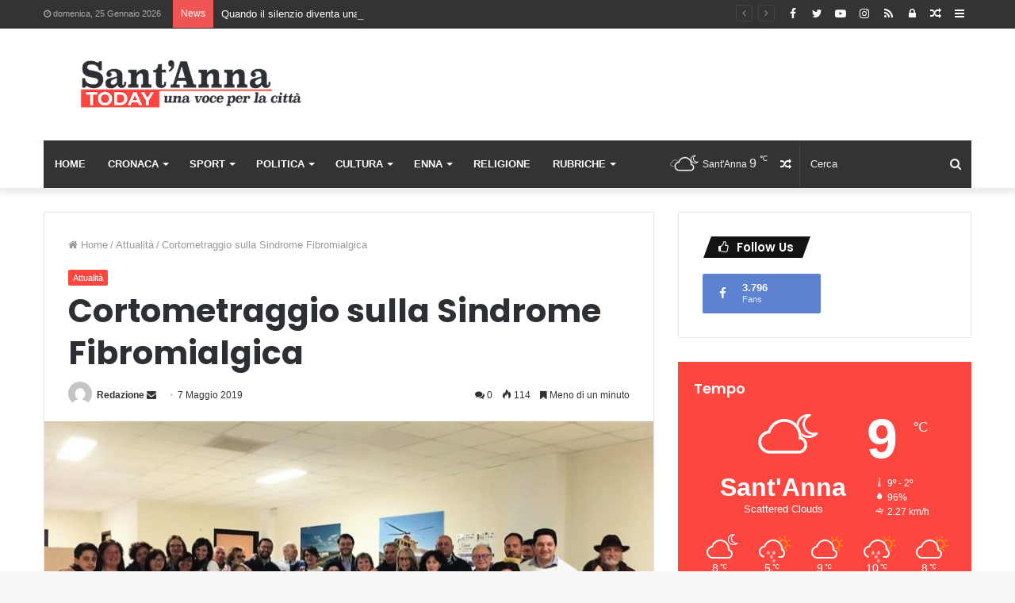

--- FILE ---
content_type: text/html; charset=utf-8
request_url: https://www.google.com/recaptcha/api2/anchor?ar=1&k=6LfJdH0UAAAAABvLfNRGT4d-F48mZ--0-Jl1L8mE&co=aHR0cHM6Ly93d3cuc2FudGFubmF0b2RheS5pdDo0NDM.&hl=en&v=PoyoqOPhxBO7pBk68S4YbpHZ&theme=light&size=normal&anchor-ms=20000&execute-ms=30000&cb=fgatlspbtr7f
body_size: 49552
content:
<!DOCTYPE HTML><html dir="ltr" lang="en"><head><meta http-equiv="Content-Type" content="text/html; charset=UTF-8">
<meta http-equiv="X-UA-Compatible" content="IE=edge">
<title>reCAPTCHA</title>
<style type="text/css">
/* cyrillic-ext */
@font-face {
  font-family: 'Roboto';
  font-style: normal;
  font-weight: 400;
  font-stretch: 100%;
  src: url(//fonts.gstatic.com/s/roboto/v48/KFO7CnqEu92Fr1ME7kSn66aGLdTylUAMa3GUBHMdazTgWw.woff2) format('woff2');
  unicode-range: U+0460-052F, U+1C80-1C8A, U+20B4, U+2DE0-2DFF, U+A640-A69F, U+FE2E-FE2F;
}
/* cyrillic */
@font-face {
  font-family: 'Roboto';
  font-style: normal;
  font-weight: 400;
  font-stretch: 100%;
  src: url(//fonts.gstatic.com/s/roboto/v48/KFO7CnqEu92Fr1ME7kSn66aGLdTylUAMa3iUBHMdazTgWw.woff2) format('woff2');
  unicode-range: U+0301, U+0400-045F, U+0490-0491, U+04B0-04B1, U+2116;
}
/* greek-ext */
@font-face {
  font-family: 'Roboto';
  font-style: normal;
  font-weight: 400;
  font-stretch: 100%;
  src: url(//fonts.gstatic.com/s/roboto/v48/KFO7CnqEu92Fr1ME7kSn66aGLdTylUAMa3CUBHMdazTgWw.woff2) format('woff2');
  unicode-range: U+1F00-1FFF;
}
/* greek */
@font-face {
  font-family: 'Roboto';
  font-style: normal;
  font-weight: 400;
  font-stretch: 100%;
  src: url(//fonts.gstatic.com/s/roboto/v48/KFO7CnqEu92Fr1ME7kSn66aGLdTylUAMa3-UBHMdazTgWw.woff2) format('woff2');
  unicode-range: U+0370-0377, U+037A-037F, U+0384-038A, U+038C, U+038E-03A1, U+03A3-03FF;
}
/* math */
@font-face {
  font-family: 'Roboto';
  font-style: normal;
  font-weight: 400;
  font-stretch: 100%;
  src: url(//fonts.gstatic.com/s/roboto/v48/KFO7CnqEu92Fr1ME7kSn66aGLdTylUAMawCUBHMdazTgWw.woff2) format('woff2');
  unicode-range: U+0302-0303, U+0305, U+0307-0308, U+0310, U+0312, U+0315, U+031A, U+0326-0327, U+032C, U+032F-0330, U+0332-0333, U+0338, U+033A, U+0346, U+034D, U+0391-03A1, U+03A3-03A9, U+03B1-03C9, U+03D1, U+03D5-03D6, U+03F0-03F1, U+03F4-03F5, U+2016-2017, U+2034-2038, U+203C, U+2040, U+2043, U+2047, U+2050, U+2057, U+205F, U+2070-2071, U+2074-208E, U+2090-209C, U+20D0-20DC, U+20E1, U+20E5-20EF, U+2100-2112, U+2114-2115, U+2117-2121, U+2123-214F, U+2190, U+2192, U+2194-21AE, U+21B0-21E5, U+21F1-21F2, U+21F4-2211, U+2213-2214, U+2216-22FF, U+2308-230B, U+2310, U+2319, U+231C-2321, U+2336-237A, U+237C, U+2395, U+239B-23B7, U+23D0, U+23DC-23E1, U+2474-2475, U+25AF, U+25B3, U+25B7, U+25BD, U+25C1, U+25CA, U+25CC, U+25FB, U+266D-266F, U+27C0-27FF, U+2900-2AFF, U+2B0E-2B11, U+2B30-2B4C, U+2BFE, U+3030, U+FF5B, U+FF5D, U+1D400-1D7FF, U+1EE00-1EEFF;
}
/* symbols */
@font-face {
  font-family: 'Roboto';
  font-style: normal;
  font-weight: 400;
  font-stretch: 100%;
  src: url(//fonts.gstatic.com/s/roboto/v48/KFO7CnqEu92Fr1ME7kSn66aGLdTylUAMaxKUBHMdazTgWw.woff2) format('woff2');
  unicode-range: U+0001-000C, U+000E-001F, U+007F-009F, U+20DD-20E0, U+20E2-20E4, U+2150-218F, U+2190, U+2192, U+2194-2199, U+21AF, U+21E6-21F0, U+21F3, U+2218-2219, U+2299, U+22C4-22C6, U+2300-243F, U+2440-244A, U+2460-24FF, U+25A0-27BF, U+2800-28FF, U+2921-2922, U+2981, U+29BF, U+29EB, U+2B00-2BFF, U+4DC0-4DFF, U+FFF9-FFFB, U+10140-1018E, U+10190-1019C, U+101A0, U+101D0-101FD, U+102E0-102FB, U+10E60-10E7E, U+1D2C0-1D2D3, U+1D2E0-1D37F, U+1F000-1F0FF, U+1F100-1F1AD, U+1F1E6-1F1FF, U+1F30D-1F30F, U+1F315, U+1F31C, U+1F31E, U+1F320-1F32C, U+1F336, U+1F378, U+1F37D, U+1F382, U+1F393-1F39F, U+1F3A7-1F3A8, U+1F3AC-1F3AF, U+1F3C2, U+1F3C4-1F3C6, U+1F3CA-1F3CE, U+1F3D4-1F3E0, U+1F3ED, U+1F3F1-1F3F3, U+1F3F5-1F3F7, U+1F408, U+1F415, U+1F41F, U+1F426, U+1F43F, U+1F441-1F442, U+1F444, U+1F446-1F449, U+1F44C-1F44E, U+1F453, U+1F46A, U+1F47D, U+1F4A3, U+1F4B0, U+1F4B3, U+1F4B9, U+1F4BB, U+1F4BF, U+1F4C8-1F4CB, U+1F4D6, U+1F4DA, U+1F4DF, U+1F4E3-1F4E6, U+1F4EA-1F4ED, U+1F4F7, U+1F4F9-1F4FB, U+1F4FD-1F4FE, U+1F503, U+1F507-1F50B, U+1F50D, U+1F512-1F513, U+1F53E-1F54A, U+1F54F-1F5FA, U+1F610, U+1F650-1F67F, U+1F687, U+1F68D, U+1F691, U+1F694, U+1F698, U+1F6AD, U+1F6B2, U+1F6B9-1F6BA, U+1F6BC, U+1F6C6-1F6CF, U+1F6D3-1F6D7, U+1F6E0-1F6EA, U+1F6F0-1F6F3, U+1F6F7-1F6FC, U+1F700-1F7FF, U+1F800-1F80B, U+1F810-1F847, U+1F850-1F859, U+1F860-1F887, U+1F890-1F8AD, U+1F8B0-1F8BB, U+1F8C0-1F8C1, U+1F900-1F90B, U+1F93B, U+1F946, U+1F984, U+1F996, U+1F9E9, U+1FA00-1FA6F, U+1FA70-1FA7C, U+1FA80-1FA89, U+1FA8F-1FAC6, U+1FACE-1FADC, U+1FADF-1FAE9, U+1FAF0-1FAF8, U+1FB00-1FBFF;
}
/* vietnamese */
@font-face {
  font-family: 'Roboto';
  font-style: normal;
  font-weight: 400;
  font-stretch: 100%;
  src: url(//fonts.gstatic.com/s/roboto/v48/KFO7CnqEu92Fr1ME7kSn66aGLdTylUAMa3OUBHMdazTgWw.woff2) format('woff2');
  unicode-range: U+0102-0103, U+0110-0111, U+0128-0129, U+0168-0169, U+01A0-01A1, U+01AF-01B0, U+0300-0301, U+0303-0304, U+0308-0309, U+0323, U+0329, U+1EA0-1EF9, U+20AB;
}
/* latin-ext */
@font-face {
  font-family: 'Roboto';
  font-style: normal;
  font-weight: 400;
  font-stretch: 100%;
  src: url(//fonts.gstatic.com/s/roboto/v48/KFO7CnqEu92Fr1ME7kSn66aGLdTylUAMa3KUBHMdazTgWw.woff2) format('woff2');
  unicode-range: U+0100-02BA, U+02BD-02C5, U+02C7-02CC, U+02CE-02D7, U+02DD-02FF, U+0304, U+0308, U+0329, U+1D00-1DBF, U+1E00-1E9F, U+1EF2-1EFF, U+2020, U+20A0-20AB, U+20AD-20C0, U+2113, U+2C60-2C7F, U+A720-A7FF;
}
/* latin */
@font-face {
  font-family: 'Roboto';
  font-style: normal;
  font-weight: 400;
  font-stretch: 100%;
  src: url(//fonts.gstatic.com/s/roboto/v48/KFO7CnqEu92Fr1ME7kSn66aGLdTylUAMa3yUBHMdazQ.woff2) format('woff2');
  unicode-range: U+0000-00FF, U+0131, U+0152-0153, U+02BB-02BC, U+02C6, U+02DA, U+02DC, U+0304, U+0308, U+0329, U+2000-206F, U+20AC, U+2122, U+2191, U+2193, U+2212, U+2215, U+FEFF, U+FFFD;
}
/* cyrillic-ext */
@font-face {
  font-family: 'Roboto';
  font-style: normal;
  font-weight: 500;
  font-stretch: 100%;
  src: url(//fonts.gstatic.com/s/roboto/v48/KFO7CnqEu92Fr1ME7kSn66aGLdTylUAMa3GUBHMdazTgWw.woff2) format('woff2');
  unicode-range: U+0460-052F, U+1C80-1C8A, U+20B4, U+2DE0-2DFF, U+A640-A69F, U+FE2E-FE2F;
}
/* cyrillic */
@font-face {
  font-family: 'Roboto';
  font-style: normal;
  font-weight: 500;
  font-stretch: 100%;
  src: url(//fonts.gstatic.com/s/roboto/v48/KFO7CnqEu92Fr1ME7kSn66aGLdTylUAMa3iUBHMdazTgWw.woff2) format('woff2');
  unicode-range: U+0301, U+0400-045F, U+0490-0491, U+04B0-04B1, U+2116;
}
/* greek-ext */
@font-face {
  font-family: 'Roboto';
  font-style: normal;
  font-weight: 500;
  font-stretch: 100%;
  src: url(//fonts.gstatic.com/s/roboto/v48/KFO7CnqEu92Fr1ME7kSn66aGLdTylUAMa3CUBHMdazTgWw.woff2) format('woff2');
  unicode-range: U+1F00-1FFF;
}
/* greek */
@font-face {
  font-family: 'Roboto';
  font-style: normal;
  font-weight: 500;
  font-stretch: 100%;
  src: url(//fonts.gstatic.com/s/roboto/v48/KFO7CnqEu92Fr1ME7kSn66aGLdTylUAMa3-UBHMdazTgWw.woff2) format('woff2');
  unicode-range: U+0370-0377, U+037A-037F, U+0384-038A, U+038C, U+038E-03A1, U+03A3-03FF;
}
/* math */
@font-face {
  font-family: 'Roboto';
  font-style: normal;
  font-weight: 500;
  font-stretch: 100%;
  src: url(//fonts.gstatic.com/s/roboto/v48/KFO7CnqEu92Fr1ME7kSn66aGLdTylUAMawCUBHMdazTgWw.woff2) format('woff2');
  unicode-range: U+0302-0303, U+0305, U+0307-0308, U+0310, U+0312, U+0315, U+031A, U+0326-0327, U+032C, U+032F-0330, U+0332-0333, U+0338, U+033A, U+0346, U+034D, U+0391-03A1, U+03A3-03A9, U+03B1-03C9, U+03D1, U+03D5-03D6, U+03F0-03F1, U+03F4-03F5, U+2016-2017, U+2034-2038, U+203C, U+2040, U+2043, U+2047, U+2050, U+2057, U+205F, U+2070-2071, U+2074-208E, U+2090-209C, U+20D0-20DC, U+20E1, U+20E5-20EF, U+2100-2112, U+2114-2115, U+2117-2121, U+2123-214F, U+2190, U+2192, U+2194-21AE, U+21B0-21E5, U+21F1-21F2, U+21F4-2211, U+2213-2214, U+2216-22FF, U+2308-230B, U+2310, U+2319, U+231C-2321, U+2336-237A, U+237C, U+2395, U+239B-23B7, U+23D0, U+23DC-23E1, U+2474-2475, U+25AF, U+25B3, U+25B7, U+25BD, U+25C1, U+25CA, U+25CC, U+25FB, U+266D-266F, U+27C0-27FF, U+2900-2AFF, U+2B0E-2B11, U+2B30-2B4C, U+2BFE, U+3030, U+FF5B, U+FF5D, U+1D400-1D7FF, U+1EE00-1EEFF;
}
/* symbols */
@font-face {
  font-family: 'Roboto';
  font-style: normal;
  font-weight: 500;
  font-stretch: 100%;
  src: url(//fonts.gstatic.com/s/roboto/v48/KFO7CnqEu92Fr1ME7kSn66aGLdTylUAMaxKUBHMdazTgWw.woff2) format('woff2');
  unicode-range: U+0001-000C, U+000E-001F, U+007F-009F, U+20DD-20E0, U+20E2-20E4, U+2150-218F, U+2190, U+2192, U+2194-2199, U+21AF, U+21E6-21F0, U+21F3, U+2218-2219, U+2299, U+22C4-22C6, U+2300-243F, U+2440-244A, U+2460-24FF, U+25A0-27BF, U+2800-28FF, U+2921-2922, U+2981, U+29BF, U+29EB, U+2B00-2BFF, U+4DC0-4DFF, U+FFF9-FFFB, U+10140-1018E, U+10190-1019C, U+101A0, U+101D0-101FD, U+102E0-102FB, U+10E60-10E7E, U+1D2C0-1D2D3, U+1D2E0-1D37F, U+1F000-1F0FF, U+1F100-1F1AD, U+1F1E6-1F1FF, U+1F30D-1F30F, U+1F315, U+1F31C, U+1F31E, U+1F320-1F32C, U+1F336, U+1F378, U+1F37D, U+1F382, U+1F393-1F39F, U+1F3A7-1F3A8, U+1F3AC-1F3AF, U+1F3C2, U+1F3C4-1F3C6, U+1F3CA-1F3CE, U+1F3D4-1F3E0, U+1F3ED, U+1F3F1-1F3F3, U+1F3F5-1F3F7, U+1F408, U+1F415, U+1F41F, U+1F426, U+1F43F, U+1F441-1F442, U+1F444, U+1F446-1F449, U+1F44C-1F44E, U+1F453, U+1F46A, U+1F47D, U+1F4A3, U+1F4B0, U+1F4B3, U+1F4B9, U+1F4BB, U+1F4BF, U+1F4C8-1F4CB, U+1F4D6, U+1F4DA, U+1F4DF, U+1F4E3-1F4E6, U+1F4EA-1F4ED, U+1F4F7, U+1F4F9-1F4FB, U+1F4FD-1F4FE, U+1F503, U+1F507-1F50B, U+1F50D, U+1F512-1F513, U+1F53E-1F54A, U+1F54F-1F5FA, U+1F610, U+1F650-1F67F, U+1F687, U+1F68D, U+1F691, U+1F694, U+1F698, U+1F6AD, U+1F6B2, U+1F6B9-1F6BA, U+1F6BC, U+1F6C6-1F6CF, U+1F6D3-1F6D7, U+1F6E0-1F6EA, U+1F6F0-1F6F3, U+1F6F7-1F6FC, U+1F700-1F7FF, U+1F800-1F80B, U+1F810-1F847, U+1F850-1F859, U+1F860-1F887, U+1F890-1F8AD, U+1F8B0-1F8BB, U+1F8C0-1F8C1, U+1F900-1F90B, U+1F93B, U+1F946, U+1F984, U+1F996, U+1F9E9, U+1FA00-1FA6F, U+1FA70-1FA7C, U+1FA80-1FA89, U+1FA8F-1FAC6, U+1FACE-1FADC, U+1FADF-1FAE9, U+1FAF0-1FAF8, U+1FB00-1FBFF;
}
/* vietnamese */
@font-face {
  font-family: 'Roboto';
  font-style: normal;
  font-weight: 500;
  font-stretch: 100%;
  src: url(//fonts.gstatic.com/s/roboto/v48/KFO7CnqEu92Fr1ME7kSn66aGLdTylUAMa3OUBHMdazTgWw.woff2) format('woff2');
  unicode-range: U+0102-0103, U+0110-0111, U+0128-0129, U+0168-0169, U+01A0-01A1, U+01AF-01B0, U+0300-0301, U+0303-0304, U+0308-0309, U+0323, U+0329, U+1EA0-1EF9, U+20AB;
}
/* latin-ext */
@font-face {
  font-family: 'Roboto';
  font-style: normal;
  font-weight: 500;
  font-stretch: 100%;
  src: url(//fonts.gstatic.com/s/roboto/v48/KFO7CnqEu92Fr1ME7kSn66aGLdTylUAMa3KUBHMdazTgWw.woff2) format('woff2');
  unicode-range: U+0100-02BA, U+02BD-02C5, U+02C7-02CC, U+02CE-02D7, U+02DD-02FF, U+0304, U+0308, U+0329, U+1D00-1DBF, U+1E00-1E9F, U+1EF2-1EFF, U+2020, U+20A0-20AB, U+20AD-20C0, U+2113, U+2C60-2C7F, U+A720-A7FF;
}
/* latin */
@font-face {
  font-family: 'Roboto';
  font-style: normal;
  font-weight: 500;
  font-stretch: 100%;
  src: url(//fonts.gstatic.com/s/roboto/v48/KFO7CnqEu92Fr1ME7kSn66aGLdTylUAMa3yUBHMdazQ.woff2) format('woff2');
  unicode-range: U+0000-00FF, U+0131, U+0152-0153, U+02BB-02BC, U+02C6, U+02DA, U+02DC, U+0304, U+0308, U+0329, U+2000-206F, U+20AC, U+2122, U+2191, U+2193, U+2212, U+2215, U+FEFF, U+FFFD;
}
/* cyrillic-ext */
@font-face {
  font-family: 'Roboto';
  font-style: normal;
  font-weight: 900;
  font-stretch: 100%;
  src: url(//fonts.gstatic.com/s/roboto/v48/KFO7CnqEu92Fr1ME7kSn66aGLdTylUAMa3GUBHMdazTgWw.woff2) format('woff2');
  unicode-range: U+0460-052F, U+1C80-1C8A, U+20B4, U+2DE0-2DFF, U+A640-A69F, U+FE2E-FE2F;
}
/* cyrillic */
@font-face {
  font-family: 'Roboto';
  font-style: normal;
  font-weight: 900;
  font-stretch: 100%;
  src: url(//fonts.gstatic.com/s/roboto/v48/KFO7CnqEu92Fr1ME7kSn66aGLdTylUAMa3iUBHMdazTgWw.woff2) format('woff2');
  unicode-range: U+0301, U+0400-045F, U+0490-0491, U+04B0-04B1, U+2116;
}
/* greek-ext */
@font-face {
  font-family: 'Roboto';
  font-style: normal;
  font-weight: 900;
  font-stretch: 100%;
  src: url(//fonts.gstatic.com/s/roboto/v48/KFO7CnqEu92Fr1ME7kSn66aGLdTylUAMa3CUBHMdazTgWw.woff2) format('woff2');
  unicode-range: U+1F00-1FFF;
}
/* greek */
@font-face {
  font-family: 'Roboto';
  font-style: normal;
  font-weight: 900;
  font-stretch: 100%;
  src: url(//fonts.gstatic.com/s/roboto/v48/KFO7CnqEu92Fr1ME7kSn66aGLdTylUAMa3-UBHMdazTgWw.woff2) format('woff2');
  unicode-range: U+0370-0377, U+037A-037F, U+0384-038A, U+038C, U+038E-03A1, U+03A3-03FF;
}
/* math */
@font-face {
  font-family: 'Roboto';
  font-style: normal;
  font-weight: 900;
  font-stretch: 100%;
  src: url(//fonts.gstatic.com/s/roboto/v48/KFO7CnqEu92Fr1ME7kSn66aGLdTylUAMawCUBHMdazTgWw.woff2) format('woff2');
  unicode-range: U+0302-0303, U+0305, U+0307-0308, U+0310, U+0312, U+0315, U+031A, U+0326-0327, U+032C, U+032F-0330, U+0332-0333, U+0338, U+033A, U+0346, U+034D, U+0391-03A1, U+03A3-03A9, U+03B1-03C9, U+03D1, U+03D5-03D6, U+03F0-03F1, U+03F4-03F5, U+2016-2017, U+2034-2038, U+203C, U+2040, U+2043, U+2047, U+2050, U+2057, U+205F, U+2070-2071, U+2074-208E, U+2090-209C, U+20D0-20DC, U+20E1, U+20E5-20EF, U+2100-2112, U+2114-2115, U+2117-2121, U+2123-214F, U+2190, U+2192, U+2194-21AE, U+21B0-21E5, U+21F1-21F2, U+21F4-2211, U+2213-2214, U+2216-22FF, U+2308-230B, U+2310, U+2319, U+231C-2321, U+2336-237A, U+237C, U+2395, U+239B-23B7, U+23D0, U+23DC-23E1, U+2474-2475, U+25AF, U+25B3, U+25B7, U+25BD, U+25C1, U+25CA, U+25CC, U+25FB, U+266D-266F, U+27C0-27FF, U+2900-2AFF, U+2B0E-2B11, U+2B30-2B4C, U+2BFE, U+3030, U+FF5B, U+FF5D, U+1D400-1D7FF, U+1EE00-1EEFF;
}
/* symbols */
@font-face {
  font-family: 'Roboto';
  font-style: normal;
  font-weight: 900;
  font-stretch: 100%;
  src: url(//fonts.gstatic.com/s/roboto/v48/KFO7CnqEu92Fr1ME7kSn66aGLdTylUAMaxKUBHMdazTgWw.woff2) format('woff2');
  unicode-range: U+0001-000C, U+000E-001F, U+007F-009F, U+20DD-20E0, U+20E2-20E4, U+2150-218F, U+2190, U+2192, U+2194-2199, U+21AF, U+21E6-21F0, U+21F3, U+2218-2219, U+2299, U+22C4-22C6, U+2300-243F, U+2440-244A, U+2460-24FF, U+25A0-27BF, U+2800-28FF, U+2921-2922, U+2981, U+29BF, U+29EB, U+2B00-2BFF, U+4DC0-4DFF, U+FFF9-FFFB, U+10140-1018E, U+10190-1019C, U+101A0, U+101D0-101FD, U+102E0-102FB, U+10E60-10E7E, U+1D2C0-1D2D3, U+1D2E0-1D37F, U+1F000-1F0FF, U+1F100-1F1AD, U+1F1E6-1F1FF, U+1F30D-1F30F, U+1F315, U+1F31C, U+1F31E, U+1F320-1F32C, U+1F336, U+1F378, U+1F37D, U+1F382, U+1F393-1F39F, U+1F3A7-1F3A8, U+1F3AC-1F3AF, U+1F3C2, U+1F3C4-1F3C6, U+1F3CA-1F3CE, U+1F3D4-1F3E0, U+1F3ED, U+1F3F1-1F3F3, U+1F3F5-1F3F7, U+1F408, U+1F415, U+1F41F, U+1F426, U+1F43F, U+1F441-1F442, U+1F444, U+1F446-1F449, U+1F44C-1F44E, U+1F453, U+1F46A, U+1F47D, U+1F4A3, U+1F4B0, U+1F4B3, U+1F4B9, U+1F4BB, U+1F4BF, U+1F4C8-1F4CB, U+1F4D6, U+1F4DA, U+1F4DF, U+1F4E3-1F4E6, U+1F4EA-1F4ED, U+1F4F7, U+1F4F9-1F4FB, U+1F4FD-1F4FE, U+1F503, U+1F507-1F50B, U+1F50D, U+1F512-1F513, U+1F53E-1F54A, U+1F54F-1F5FA, U+1F610, U+1F650-1F67F, U+1F687, U+1F68D, U+1F691, U+1F694, U+1F698, U+1F6AD, U+1F6B2, U+1F6B9-1F6BA, U+1F6BC, U+1F6C6-1F6CF, U+1F6D3-1F6D7, U+1F6E0-1F6EA, U+1F6F0-1F6F3, U+1F6F7-1F6FC, U+1F700-1F7FF, U+1F800-1F80B, U+1F810-1F847, U+1F850-1F859, U+1F860-1F887, U+1F890-1F8AD, U+1F8B0-1F8BB, U+1F8C0-1F8C1, U+1F900-1F90B, U+1F93B, U+1F946, U+1F984, U+1F996, U+1F9E9, U+1FA00-1FA6F, U+1FA70-1FA7C, U+1FA80-1FA89, U+1FA8F-1FAC6, U+1FACE-1FADC, U+1FADF-1FAE9, U+1FAF0-1FAF8, U+1FB00-1FBFF;
}
/* vietnamese */
@font-face {
  font-family: 'Roboto';
  font-style: normal;
  font-weight: 900;
  font-stretch: 100%;
  src: url(//fonts.gstatic.com/s/roboto/v48/KFO7CnqEu92Fr1ME7kSn66aGLdTylUAMa3OUBHMdazTgWw.woff2) format('woff2');
  unicode-range: U+0102-0103, U+0110-0111, U+0128-0129, U+0168-0169, U+01A0-01A1, U+01AF-01B0, U+0300-0301, U+0303-0304, U+0308-0309, U+0323, U+0329, U+1EA0-1EF9, U+20AB;
}
/* latin-ext */
@font-face {
  font-family: 'Roboto';
  font-style: normal;
  font-weight: 900;
  font-stretch: 100%;
  src: url(//fonts.gstatic.com/s/roboto/v48/KFO7CnqEu92Fr1ME7kSn66aGLdTylUAMa3KUBHMdazTgWw.woff2) format('woff2');
  unicode-range: U+0100-02BA, U+02BD-02C5, U+02C7-02CC, U+02CE-02D7, U+02DD-02FF, U+0304, U+0308, U+0329, U+1D00-1DBF, U+1E00-1E9F, U+1EF2-1EFF, U+2020, U+20A0-20AB, U+20AD-20C0, U+2113, U+2C60-2C7F, U+A720-A7FF;
}
/* latin */
@font-face {
  font-family: 'Roboto';
  font-style: normal;
  font-weight: 900;
  font-stretch: 100%;
  src: url(//fonts.gstatic.com/s/roboto/v48/KFO7CnqEu92Fr1ME7kSn66aGLdTylUAMa3yUBHMdazQ.woff2) format('woff2');
  unicode-range: U+0000-00FF, U+0131, U+0152-0153, U+02BB-02BC, U+02C6, U+02DA, U+02DC, U+0304, U+0308, U+0329, U+2000-206F, U+20AC, U+2122, U+2191, U+2193, U+2212, U+2215, U+FEFF, U+FFFD;
}

</style>
<link rel="stylesheet" type="text/css" href="https://www.gstatic.com/recaptcha/releases/PoyoqOPhxBO7pBk68S4YbpHZ/styles__ltr.css">
<script nonce="8Y-sfq2SbcBogDlQKXCdow" type="text/javascript">window['__recaptcha_api'] = 'https://www.google.com/recaptcha/api2/';</script>
<script type="text/javascript" src="https://www.gstatic.com/recaptcha/releases/PoyoqOPhxBO7pBk68S4YbpHZ/recaptcha__en.js" nonce="8Y-sfq2SbcBogDlQKXCdow">
      
    </script></head>
<body><div id="rc-anchor-alert" class="rc-anchor-alert"></div>
<input type="hidden" id="recaptcha-token" value="[base64]">
<script type="text/javascript" nonce="8Y-sfq2SbcBogDlQKXCdow">
      recaptcha.anchor.Main.init("[\x22ainput\x22,[\x22bgdata\x22,\x22\x22,\[base64]/[base64]/[base64]/[base64]/[base64]/[base64]/KGcoTywyNTMsTy5PKSxVRyhPLEMpKTpnKE8sMjUzLEMpLE8pKSxsKSksTykpfSxieT1mdW5jdGlvbihDLE8sdSxsKXtmb3IobD0odT1SKEMpLDApO08+MDtPLS0pbD1sPDw4fFooQyk7ZyhDLHUsbCl9LFVHPWZ1bmN0aW9uKEMsTyl7Qy5pLmxlbmd0aD4xMDQ/[base64]/[base64]/[base64]/[base64]/[base64]/[base64]/[base64]\\u003d\x22,\[base64]\\u003d\x22,\[base64]/CvcKAe1wow4/CmsK4wrZZNcO3wqJkSDTCrHc8w4nCkMOvw67DvFklYw/CgHt7wqkDCMOowoHCgxrDusOMw6E5wpAMw69Xw5IewrvDmcOXw6XCrsONLcK+w4dww7PCpi4lS8OjDsKzw6zDtMKtwrbDtsKVaMK5w4rCvyd0wq1/wptZUg/DvWHDmgVsXhkWw5t/E8OnPcKXw51WAsKwIcOLaiY5w67CocKnw5nDkEPDnjvDin5Vw5ROwpZyworCkSRCwqfChh89F8KFwrNXwoXCtcKTw7kYwpIsLsKWQETDtW5JMcKgPCMqwrnCm8O/[base64]/[base64]/[base64]/CpcKZaSVJw7wxw57DnsOcw44Uw4DDunkIw6PCnBPCuGbCmsKIwpwMwprCucOnwpAiw4TDtsKZwqnDr8OCe8ODH3rDn2EDwrrCscKGwqdZwrjDosOLw5kgQS/CsMOhw6U/wp9IwrzChBNlw4wywqvDunNZwrNcHnHCvMKnw5QVFU4gwoXCssOWLgF/[base64]/Dp8ORw7vDusO/wqbCncKXw5MtOcKOwqvDt8OeVgXCn8KLV8Osw4BQwrHCh8KmwqtRIMO3bsKHwrIiwqfCisKeSEDDusKFw4DDq10Rwqk0ZcKMwpZEcVfDrMK2Nkhjw4rCt2VMwp/DkG3CujvDojfCtgpUwq/DicKTwrnCjMOwwp03e8OWbsO7X8K/PmvClsKVAghBwrrDt0ptwoAdCRouFWQxw5TCkcOqwrbDnsK1woZpw7c+SwQcwqRLZBXCuMOgw5zDr8KBw5HDiivDiEE2w6/CtcO4F8OoTCrDh3jDrGPCj8KjTSgfakDCpGPDgsKAwrZIbAlYw7bDpzoyU3XChFfDoCM4fAPCgsKJccOnZAFhwrBHL8Oww6U+WFQgZ8OCw7DCncK/[base64]/b8OyCMK7wqd5EcOVw6fDvcK/BSt1w7xnw4PCsDBdw67Dl8O3CG7DqsOBw4sPPcOqIcKjwqbDo8OrKMO1ZSMKwpQXBsOnL8Kyw5jDuTphwpt1P2Vlw6HDj8OEN8Ohwptbw5LDk8OFwpLDmChcKsKNc8O/[base64]/CiVXCvcK9wpF5CEcfw4bCvcKww57ClsKrOBwuw44lwoB3ARJKQ8K9ST/DncO3wqzCosOGwoDCkcOrwo7Ck2jCm8OkKwTCmw4vH3F/wqnDrcOaAsObW8KNI3vCs8K8w6tfG8KFPEQoX8KuEMOhSCXCh3bCncKZwovDnsORDcObwp/DksKVw7PDl1Uww7waw7MtM2wFbwVYwpjDgH7ChCDChw3DvijDkmnDqCDDsMORw4EYHkjCgkxaBsOkwoIowo3Ds8KBwoQUw40uD8OPEcKMwpZHJcOawpzCnsKtw65Mw5Ftw64FwplIAsOcwpxMMRDCrV4ow6/[base64]/CosO4wqrClsOFw6XCr8KuPcKJSsKSVSUUFsOFKcK4PsKjw7F0wpMgfwctLMKpw7RsKsK1w5HDv8OKwqcuMC/CkcOnJcOBwoDDkEvDtDVRwpEUw75AwowxD8O+e8K9w5IURmLDj1nCtnDCl8OKBDd8axMYwrHDjUB8I8Ktwpldw7w7wrbDk0/[base64]/XiPCoMOkGcOffMK2wq8SKTd6wqzDqVk2E8O3wqDDi8OZwq1+w6/CghZ7ADJvJ8K+BMK6w4wXwo1fWcKucHlOwoLDgk/[base64]/DozfDh8O5wqBRw4DCncOkwpBHwrBVwo8qwp5Pw5/[base64]/w7ZTSWxIEzbDj0fChsOwAAFPw7YTwox9wq/DpMK6w485BsKIw7xawrsZw6rCvBHDuGvChMK2w6bCrHTCgcOFwrXDvy3CncOmVsKELhzCuTDCilXDhMKXL1Znwo/DrMOcw4RpeiFGwoXDmlPDvsK9JgnCssOawrPCiMKawrjDncKjwpsuw7jCgAHChH7CkELCrsO9EwjCksKLPMOcdsOtLUljw7bCg2PDvVA/w6DCrsKlwqtzA8O/[base64]/[base64]/[base64]/DmURxfAEsw6DClcOME8Oxw7ZUcsOJPQY7GF/[base64]/[base64]/CmsKxwqNFw6U2wpECHz7CvDPDtR13McOiGHbDgMK6FMKaQW/Cm8OAHsOES1TDusO6YAHDszLDicOBF8KaFhrDtsK/Ykk+cVd/[base64]/DhsOSwrXClEzDlsOIwrx1dgESw6XCh8KbwrbDtwgdPT/CiydDX8KdDMO5w4rDsMKWwqx9wolnIcO8TQ3CuiXDgl7CpMKRFMOgw6VHEsO+RsO8wpTCrsO+PsOudsKqw5DCg1c0AsKSVTfCumbDs3zCn2AFw5ITLVbDo8KewqjDmMKyCsKgLcKSQcKzRMKVG2FZw6YfcxY/wo7CjsORLx3Dj8K+E8ONwqtywqcjdcOhwq7DrsKbCMOSAmTDtMOIXhNQFH3CpUk6w4s0woHCtMKkWMKLR8KlwrNxw6EdBHRdPA/DoMOiwoPDncKiR0toJsOWFgonw6taFX1UI8Opb8KUEBzClxbCsgNew6/CpnXDgy7CiUBPwppjZw1FFMO7VcOxPg1TfSBZQ8K4wofDixHDpsOxw6LDrXjCksKywrUSD3vCksKmTsKFXnd9w7UnwpXCssKowqXCgMKWw79/[base64]/DosOPw6TClMKgcMKLL1jCl3BLw7x0w5XCo8KVwpjCnMKwR8Kmw44qwrsrwqbCm8OFQ2ZASF13wqNcwqcBwqfCgMK4w7PDnFrDu0PDo8KNAl/CmcKUY8OlTcKfXMKWaivCucOqwoI+wpbCqTNrXQ/ChsKKw5wPWMKTKmXChxnDj10zwoR3TCgQwoQsfsKVAnPCiVDCr8K9w5EuwrkWw7HDuFLDqcKDw6ZEwqR9woZ1wosMABzCpMKpwqQBJcOkHMOkwo9GAwspJUcIWsOTwqULw5rDvFIMwpfDs1w/VsK5PMKxWsOFYsKXw7xxSsO3w7oVw5zCvAZ2w7N9V8K8w5cuLScHw787dDPDkTN5w4NkK8O+wqnCscKEHjZrwp1YSDbCgjbDmcKyw7Qywqpfw5PDrHrCk8OVwpvDvsOeSRUbwqvCgUfCvcK1WBbDnMOJEsK2wprDhBTCrsOBFcOTFG/DvlZUwqjDvMKtFMOIwozCmMOcw7XDjEInw67CjDkVwoV2wotGwonCr8OXDWLDiXhIRDcrTTdFd8O9w6IfDsOnwql/w7XDtMOcGsOYwrEtCGMdwrtKHQgUw59oNMOQIV0cwqPDtcKXw7E1cMOEO8Ojw7/CosKBwrNzwo7DscKkHcKSwo7DpiLCuQwVSsOiMgPCsVXCqFgGblfCocKNwokdw4oQesKeUjHCo8OAw5jDgMOIRkjDj8O5wrtYwpxQSkJgI8OkJApNwqTCssKhExkefVRwK8KuTMOSPgHCsR8zaMOiNsO9dXoaw6bDssOAbsOyw7htTE7Dq0t1QlTDhsOQwr3Dqz/Cq1rDn1nCm8KuDQ9zQMK/WC92wooCwrzCosK/[base64]/DtWYowroPw5jDrSbCikzDjFnCo1/CjMOuw7HDnMOTXyBEwrIrwpHDrkHCk8KAwpjDswFGDUzDpMKiaFkAQMKkSgdUwqTDoyfCt8KpS3fDpcOINsOWwpbCusOjw4nDtcKQwoXCj1Zow708LcKGw5EfwqtVwqzCuRvDrMOCcDzCisO/dHzDr8O5clpUVsONRcKLwqTCpMKvw5fDmkE6A3vDg8KBwr9PwrvDlnjCucKYw7PDhMOfwq44w5TDi8K4ZCXDuCheEz/DhjB1woRdJHXDhDDCv8KSQjjDnMKpwq4ZCQ5THMOyFcOMwo7Dn8OKwqXDpUNcFRHCl8OEBcOcwpEGZiHCpsKKwoXCoDofBx7DvsOlHMKEwrbCuXddwo1uwqvCksOMcsOZw6/CiQPClxInw57Dvw1BwrnDiMK1wrfCr8KfQsO9wr7CqUvChWbCqkNZw5nDu1rCssKSHFYkbsOaw5DDlARNPznDtcOIFMK8wo/DqDHDmMOBNsOGRUx0UcOFecODeg8cRMOJFMK8wrTCqsKhw5LDiCRIw6pZw4rDkMOxPMKfScKmJcOaMcOIUsKZw5HDkUjComzDpHBPPcK2w6TDgMOdwprCvcOjdMKYwoXCpFUncW/CnjTDhB5pIsKNw5jDhC3DqXk6EMOAwo1awpdtcRzCqGsXTMKjwq/CgsOGw6tEd8K5KcKgw7FcwqUywq3DgMKuwo8ZTmLCuMKhw5Egw4wcHcONUcKTw7PDrCgLcMO8LcKMw6/DpsO1FxJiw5DCniDDrxfDilBVGU4qCxvDgcO8NAkMwo3CpUPChn/CpcK4wpnDpMKtcyzCiQjCmj5NcVnCvlDCuCPCoMKsPQ/[base64]/[base64]/DrMKCU8O3w4dYeMOow7jCnsK3GxrDsFrDsMOhKcOEwpLCjiXChXEqCMOhdMKlwonDgGPDqsKZwqvDvcK7wqMpWx3ClMO6QVx/[base64]/DlEnCm8O8w5zDh8K9w5dce25Jwr/CgWzDqcK5ZFxWfcO0USd7w7jCgsOUw4PDjWZSwr1lw6w1woTCu8KmCkpyw6/[base64]/Cq3tZP2jCiMKmTkPDgQogBUfDlE5Ywo08VsO8WFLDu3BXwp4owrTCoSfDisOJw41SwqgEw6UFRBTDsMOpwoJaBGNzwp7CsxzCocOkCMOJesOlw5jCpEhnFS9LcSnCpHPDsAPCsW7DklNqYSJ7RMKrHnnCpnrCjXHDmMKow4HDpsORdMKmwqI0YcOHbcOAwp/CnkDCpxVEGsKowqAHDlVzR34gFcOpZTvDgsOhw5dgw5p9w75jfyrCgQvDlcOhw4/Cv0JNw4nDkHBTw7vDvSLDlyYiORbDgMKuw5PDrsKYwrB8wqzDjwPCk8O0wq/ClljCnhfCisOYUjc2AcKTwqpXwq/CmGFQw6h8wo1MC8Oaw7QfRwzClcKywpY9wrsTZMOPTsKQwohPwpwqw4hWw6rCvQnDqsOUYnHDvxwPw5HDtMO+w59VIAfDiMKjw4V8wo9zRRnCmldsw6bCtUoGwqEUw6HCpQ/DiMKBUzs5wp4UwqYMRcOyw451w7nDpsKKLBEvVVgDVnchDjHDlMO4Jnhgw5rDisOSw6jDnsOtw5g7w63CgcOtw5/Dp8OzEXt0w7prWcO2w5LDmBfDpcO2w7QZwppfRsOGE8KwenXDqMKHwoHDjVg0dz8Bw4suXsKZw4fCoMOeWHdmw5RsAMOEVWPDjsKFwrxNJsOjSHfDp8K+IcOHAXkiRcKIPCE7Gg8VwqTDsMODO8O/wopeaCTChn/CvMKXSAI4wqFhGMOcCQrDscKuezFtw6zCjsK8Dk16NcKWwpZwOVR6JcKtOUnCp3rCjxZWUxvDuzcewp97wrlld0FVRA/[base64]/T1sbQwtIZmzDhyLDjn3CnMKDwpTCqWfDnsOvUsK7J8OyMwU8wrUVQ1MuwqYpwp7CgMOTwqN1U3zDucO8wpTCkF7DssOlwrlEV8O/wp13NsOCYBzCggtHwo9GSV/[base64]/DuMKrwrQ+PjUcw4bCj8Oewp11w5jCs8ONw5ApXMOyb0LDpDJcXlDDjl/DlsOBwplSwogNf3NLwprCvwVDd2pAfsOhwoLDjxrDgsOmW8OkTwJbQVLCvhrChsOAw7bCoAnCq8KiScKMw4cnwrjDvMKJw6NPSsOEE8O6w7bClA1tATvDryTChl/[base64]/DrWBWYGLDplBaw5IUbMOdwo90bcK4wro5wq4yNcKGBsKTw5fDk8Khwq0XB1vDj3fClUY/dVohw5wywrTCr8KHw5gyd8KWw6/DrR7Ciz/DlnPCpcKbwrlWw77CncOJQsO7ScKyw60uwrwcax3DpsOkw6LCuMKbM3XCuMKewpzDggw4wr82w447w7FxDUtHw5nDncKQVCFAw6BVai1NJMKDNcODwqkMRUzDrcO9SmXCjHweD8OQJkzCucOoGsKtdDFmZm7DisK/TVx5w7PCmiTCn8OkBS/DvcKGSl5rw5dBwrczw7QGw79GXMOKAW3DmcK/FMOxKk8ewpnDhg/CgcOjw4gHw78FZcOUw4tJw7B4wojDkMOEwpZpP1Nyw6nDjcKTYsK/LALCuh9qwqPCpcKAw7AYXDp1wobDv8OSak9Hw7DDg8O6VcOuwr3CjU9AKxjDocO9bcKaw7XDlh7CvMO1w6XCn8OiRnxHNcKswqsHw5nCgcKswoXDuC3DlMKnw6oqWcOewqsnGcK+wp1cA8KEL8K6wolUGMKxFcODwq/[base64]/DnwzDkMO0wpl+wofDsg3Dv8O7PcOIJyUlK8Oja8KTERHDuTnDqHtsS8KPw77DmsKswqzDkSnDlMO3w4rDuGDCnwRDw5ICw5A3wpNEw57DosKWw4jDusOvwrEJRxsIC3/CoMOGwrYXWMKlbnotw6Y6wqTDp8Oyw5dBw4xgwpfCoMOHw7DCucOQw4UjLHHDjGjCukAUw7A/wr9Rw6bDiBs/wpk5FMKpCMOew7/[base64]/[base64]/DpwbCv8ODA3E2FlrDtcOqYMKkPFgxZTAUw7B/woh3VMOuwpw3SxMgDMKJf8KLw6jDmhjDjcOKwoHClRTCpCzDpcKUX8KqwoNMQ8KLX8KxYg/DhcOUwr3Cu2JDw73Dq8KHRh/Dj8KawpHCkyfDgcKweUkKw4tLCMOhwoocw7/DuiPDohEze8O9wqYkJ8KLR2zCqDxnw6fCo8OhAcKNwq/ClnbDgcOxPnDCuXrDqMOTMsKdecOvwrPCvMK/KcOUw7TCt8KrwpnDnQPDv8OMUHxVQBXCv3Ygw715w6ISwpTCjllqcsO5U8OZUMOAwrVxHMOYwrrCmMOwED3DrcKrw6EbKMKUJ0NDwo87AsOSUx0gbVo3w4siWX1qfcOQb8OFWsO7woHDk8Kpw75Aw6IcacOjwoM6VEoywq/Dl2s2O8OoXGwGwrnDn8Kmw456w4vDn8O3JMOYw5fDqA7CgcOsK8OPw67Dp2fCtQPCo8OzwqgBwqzDm2HCtMO8TMKzF27DtcOOIMKfKMO/woJUw7Rzwq0NbnvCumnChC/Cn8O9DlxYGynCrHMxwrY4ez/[base64]/Dgywuw6xMOUrCi3LDrsOpw5tsbm/Ds8KyaUUgwp3Do8OVw7/Cr0oSa8Kcw7sMw7MBZMKVGsOFbMOqwr5IbcKdG8OzR8KnwojDlcKAHjdTXmNRBlgnwqBiwr7Ch8KoYcKCFhLCmcKrPEAYWcKCD8Oww7zDtcKqUk4hw5LCngHCmE/CvsK6w5vDhwtewrYGLzDDhj3Di8ORw75KDy8lL0fDjkPDpyvCrMKfUMKBwrvCowwgwrDCp8KEc8KSOcKwwqQYFMOTMWEePsO+wpJNJGVvFsKiwoNYD0Vow73Do3oWw6/DnMK1PMOfYX/[base64]/XcOOAUx6FFbDgBzDiMKeGHlSewlXIjvCrDVwWXMnw7HCtsKpIcK9BQ01w4LDinnDpwnCq8OGw7LClQ4AcsOzwp0lfcK/[base64]/[base64]/Dr8Kiw7kQKykFw6PDlcOnwr/CvyspTWwsHEXCksKcwrzCjsO9wptlw5wqw7XCm8Ofw6JnaUfCuW7DuXFaQlXDocK9AcKdF0p0w77Dg2gdVyvCocKwwrQwWsOdMiB+OxduwrF5wo/CocO7wrfDqhw6w7XCq8OQw6bCtzw1QnFHwq7Cl1JawqJaCsK5XsOOYhZow6HDocOBVAJAZxzDu8O/RhfClcO9djJIVgIiwoZ0IkPDocK3TcORwoNXwobCgMKUa1LDu2lgKHBjGMKfwr/[base64]/HcKAOGLDpsOtw4LCrsKswqnCksOiLcKxOcOSw5htw47DoMODwr81wobDgMKvFnXCix8bwrXDsS/Dq2XChcKpwr84w7TCt2/CrCltB8OKw5PCtsO+HA7CkMO6wqcyw4zCknnCpcKFb8O/woTDh8KlwoYzJMKXA8OOw73CuTzCsMORw7zCkF7DtGsEZ8K/GsKhZ8KvwosYw7DDlnQATcOWwprCv199SMO9wrTDtcO2HMKxw7vDicOqw61/RV92wpxUCMKnw4bCoQcsw6zCjVDCmRPCpcKsw6UIecKUwqJNLk9ow43DrFR7UGshfMKIWcO/KSHCoE/[base64]/CkMO1JjDCo8KPw43Co2AAPE/ChMOtwp50H0VsdcONwojCssO7EXMRwpXCtcO7w4jDrcKuwrwdLcOZQsO6w788w7zDvGJbRwpCB8ODbn/CssOZWkRtw7PCvsKsw7x0Kz3CgifCscO7C8OARwPCizAfwp1zNCDDq8KJRsKfAx8gasOAT3dfw7dvw7vCssOlZSrCi0xXw43DjMOFwpA/wpfDlcKFwr/Dl2HCojpzwozDvMO+w5k/XjpZw5RGw70Qw5/Ck3dCfH/[base64]/[base64]/EVnDgy7CvMOTKRNjw5hcfSnDjsKbw6pCw5AcUcK0w4wKwrTCt8Oqw4g+I1pQeT/DtMKGNzHCpMKtwqTCpMK4w5ojIsKOL1dhcz3Dr8KKwqw1ESbCosKYwqhmYBFKw5UsMmrDvgHCjU0cwpnDuU/[base64]/[base64]/CpmnCicKIf8OOw5knw7xsWGnCtGbDogMSVUHCqzvDosOBEiTDmQVkw6rChMKQw5jDj1M6w4JXPhLCinBEwonCk8KXAsO0ZQ49HhjCqSXCrsK7wr7Dj8OpwojDqcOSwo9JwrHCv8Owfj88wpQQwrjCuHTDrcO9w4l+GcOlw4QeMMKZw698w68NBn/DrcKfAMOsCsOOwrnDsMONwp5xeFoWw63DoG9NZ1LCvsOENzluwpLDvsKewq0iSMOrOmhGBsKXA8O8wrjCl8KiAcKWw5zCt8KDbcKTLMK1HAgaw6g8WxInGcOSEVJQWiLCvcOkw4keLTcoH8KowpvCiXZFcRgcC8Opw5fCi8O1w7TDnMKAE8Khw63Dm8KWRyfCu8Oew7/CqMKQwqV4RsOrwpXCqG7Dpz/CusOaw57DnHXCtCweBEo6w5kbM8OCKMKFw495w6Y7wr3DjMOlwr8ew6fDix8Dw5YrH8KoLS7CkRRCw4IBwrFxTkTDoAYTwoYpQsO2w5EZScOXwow1w59wMcKnAC1HLMOEGsO7J0oTwrciW1DDtcOqJsKzw43CrwTDgkPCjsO5w7HDh3pAOMO5w6vChMO2a8OswoMswo/DqsO1fsKOYMO/w53DjMO/GkgewrgKDsKPPcO6w5nDtMK8JDhYbMKsQsOrw7sqwqfDrMK4BsK9a8KCODrCjcK9wqoLMcK1LRo+C8O8w69+wpMkT8K8F8Okwo5ywpQ4w6fCj8KtcQvDnMK3wpYQLhjDo8OyEMKnSlrCq2/CgsKianwTHsK8OMKwKRgMfsO7IcOLS8K2JcOGLS0aQmsLSsObIyIIQhrCuU1nw6l+VBtnaMO9ZU3CkUpRw5xPw7R5XGtpw5zCuMKDYSpYwphSw5lNw4TDpR/[base64]/DiVF5w7bDkwAlwqvCk8OZw7PDkTnDvjzCpXJzXDoPworCrSgVw53CvcOLwozCq0Yew79aE1TCs2BKwrHDqsOEFgPCqcKxbD3CiTvCmMOWw7rDo8Ozw6jDtcKbTUjCvcO0HHENOMKWwoTCgjseYWsMZcKhBcK/SlnConnCnsO/[base64]/DnVjCgsOOwqFww5LDpMOtE8KDwpRPwqXCry0zwobDpnbDij97wp87w6pTRcO7WMOcZMOOw4hYwoPDu0Mlwp7CtDwSw4t0w7Z9fMKNwp4vYMKtI8ONwq9AD8KiOULCkyjCtMOUw7oLCsOTwrjDpU/CpcKvWcOwZcKHwpoLUCZ1w6ExwoPCscOCw5JXw7Yta2IkPUjCicKSbcKEw5bCrcKew5dswohSIMKUH3nCnMK7w6zCqcOdw7MYNcKHQDDCkMKwwrzDhndlJsKjLTXDtCXCvcKvFW0lwoVzC8OPwp/CmlMvFVZFwr/CjwfDv8Krw43CtxXCtMOrEzvDiFQ2w7daw5HDkWzCscOHwqTCpMKJa04FM8O9TFEew5TDqcOBeiYPw4A8wq7Cr8KvdV4pJ8ORwqBFBsK/[base64]/[base64]/DhQTCgcOxwoIXw5nCuTrCgsOxwo/Dpjl9U8KBwoJPw58Nw4hGSHHDmV1YXTrCnMOZwojCvCMaw7sgw64Qw7bCnMO1VcOKJGHChcKpw6rClcONDcK4RTvDjSYXbsKJLVRIwp7DtHjDmcKEwpZCIzcgw6wyw6zCssO8wrnDk8KJw5hyJcOSw6l9wo7DjcKvMcO7wrdeaA/CmRXCssOlwqTDsi8OwpBRfMOiwoDDoMKqcMOTw4pYw6/[base64]/DmMOYwqPDosOuUDd7w6tgVzcrG0PDmgRyRHdZwrPDp2YWcyRwf8Odwr/[base64]/w6gNLynCt8KEwpnCtlrDt8Obw7AkXsKiSMKVMBM5wqbCtyvCt8KXaj5gSBoZRiDCpigmSVICw7Ule0EhUcKEw64cw4jCvcKPw6/CkcOuXiQlworDgcOXTFVmwonDuFwKK8KRBnRvQjXDs8OOwq/CicORRcOwLEMqwq5eUyrCqsOGcl7ChsOhNcK/aHTCsMKqNhIEMcOeYHHCgMORZcKTwoPCoyhQwrLCrH0nOcOFFMOnTXN2wrTDiRJcw7JCPAU8LFJQEcKoSkpnw5QTwq7DsgYKUFfCqBrDncOmJEYqwpNpwqoibMOdP2UhwoLDjcKAwr0qw4XDjyLDhcKpfEkjWQ9Ow5I1RMOjw7/DuQU/wqPCtjIJJQDDn8Olw6zClMORwoU2woHDqilLwobCvcKfS8KDwrNOwq7CmzPCusOqEmEyE8KlwqBLFUsbwpMaAURDMsK/[base64]/w58bw6PCuhvDnxfCucKiwrdtHWEtRMO6YTTCosKOIy3DhsOBw7puwqskMcKrw6duXMKscCh5GcOowqbDuCt+w67ChhnDkFTCsG7DicOVwo55w5/CrgXDuwhbw5E+w4bDhsOmwrEoRnrDmMKZMTgtVn9nw612GVHDpsK/A8OPWFEKwoM/wqdsPcOKUMKKw4rCkMKKw7nDq31/e8ONQ1jDhGVMNAwHwo9sfG4QD8K/MGUYclZSZmhZRjcQFsOyQQxbwrbDu0vDqsKjw5Edw7/DuBbDuX9zWsKPw5/Cg2IIAcKjA2rCmsO3w588w5jCjG48worClsO2w43DvMOEJcKZwojDnQ1DEMODwp11wpoBw7x8C00yME8CasKrwp7Ds8KuD8Orwq7Csn5Zw7jDjHcqwrZcw6gXw6IGcMOPMsOgwpAuacOYwo8BTR96wq4pUmdtw7E5A8O/wrfCjTrDicKTw7HCmTPCswTCrcODYsOBTMOywoEYwoI7FMKUwrASRsK6wpMyw5jDjh3DnX4zRAjDpgoVLcKtwpnDsMOCc0bCslhCwo4fw74vwoLCuxITek7DvcOLwocIwr/Do8Kcw55hUA9+wo7DvMO0wrDDgcKbwoA3bMKNw5rDtcK9ZcODBcO4FjN1K8Kbw6bCogdcwoPDnVgxw69Hw4zDqjJBbMKJW8KpQcOPV8KLw5UcEMOhBTfCrMOTNcK/w5w+cELDpsK3w6TDujzDknYJKHZzHHp0wpHDpGDDtCvDq8OxAVnDrhvDk0DCmR/Co8OQwqNJw6MWa2Aowo7Cg00Sw6vDs8OFwqzCgFsNw4zDjS8MUGBCw7tPdsK0w6LCkFLCh2nDnMOEwrQLwqJeBsO/[base64]/wqHDsynDm8Ktw6lNCW/CkMOFOW/[base64]/DjXLDqcObw6ZpJcOQEx/CoUZbw4ZOasOWIi1Wa8Obw7RXeXbCnELChFXCuAnCl0pAwrsEw53DoAbCizlWwrRSw5jCkTPDl8Omcn3CgkvCtcO3wonDpcKcP2/Dl8KBw4UJwoXDg8KFw4zDqh50Zmpfw4ZNw6YxHgzCkgMww6rCs8OqAjoaGsODwq3CqmUYwpFQeMK2wrk8SCnCsljDoMOsTcKScWwrE8KFwoYMwpzChyRWClY3KwxFwpLDins5w5kzwqgBHmvDqMOJwqfCsgMWSsK8CsKHwo0TPWNuw6AQFsKZYsOufFBiYgTDrMKNwo/Cr8KxRcOrw7XCqCAPwoXDg8KtG8KSwrtyw5rDhxAIw4DCk8KiDMKlQcKQwrzDrcKYE8OWwph7w4rDkcKZVxIQwozCsUEowp9uD2Aewq7DrCTDoXTDp8OWJhzCusORK3UyVXg0w7QsdQcWHsKgRUpLTEoEAk1/EcO0asOpPsKCKMKtwog1BcODIMOjbljDgMOfAlDCgjLDgcKMRsOsVGNLTMK/[base64]/DtgLDuj3Dn21pw7R1QsKlw41IXlEiwpvDqVtgXh7Dgi7CosO3cE1sw4rCkSvDhHkGw4FEwpLCkMOcwr19XsK5PsK/e8Obw7wmwqzCtDUrCcKcMsKzw43CpsKAwrXDhMKNWMKiw67ChcOJw6vCisKEw74Twq9QSgMUOsKywpnDq8O/G2hwDFg+w6xzHCfCk8ORPsO8w7LCgsOyw6vDnsONGMKNK1HDusOLMsOOQC/DgMONwplfwr3DhMOTw47DqxHCjm7Dv8KkXizDqxjDkxVZw5DCocOnw4wxwrfDlMKvU8K4woXCu8KJwrF4WsOzw57DoTTDu0fDlwnDsgbDosOFUMKFwojDoMOqwrvDnMO9w7vDqk/CicOiOsOKUjfCi8O3BcKaw4oIL1lMTcOQBMK7fi4Eb0/DpMK5wpHChcOawqMuw6csNSjDlFPDm1fDqMOZw5fDgnU9w6ZySRluw6HDihPDgCJEFVXCrAJ0w6jCgx3CrsKjw7HCsTXCqcKxw4JawpR1wr5vwqDDg8KWw5XChCZlMFxudDU5wrbDp8Ohwo/CpMKnw7fDlW/DszU9aw9dZcKVAVPDgjUBw4/DgMKAIcKFwroDOsOLwpHDrMKRwqR5wozDlsKpw67Dm8KEYsKxOA7Cm8KYw7fCkR3DqSfDl8KEwr3DuGVQwqYyw61Uwr/[base64]/DnMKtPsKGHcKywqrDm8K5w4UtJsOvC8O0KmrCt1vDn18EGQXCqcOlwocDfnZnwrrDuUw3RQrCsXk4asKYdlZ+w53CpSXCmUt6w6p+wq4NOBnDmsOAI2lTVDNEwqXCuhtfw43DvsKAcx/[base64]/[base64]/Cs8OuN8OhGDzDksOgRmDCrmENwqPDvAIrwo41w4M5TjPDnWRZwpAPwrlrw5ZlwpV5w5BGVhLDkFTCgsKAwpvCs8KDw45cw4J2wqJLwrrClsOGHjQyw6s6wpoawqnCkUfDvcOlZMKdIl/CnS90ccOCaH1ZV8Oxwo/DgRzCgCBUw7hnwofDjMKpwp8GXMKcw5VWw5tQJTgtw4p1AG8bw7rDhj7Dn8KAPsKGBsOzL1M1GyAwwonCt8O1wqo/AMO+wo1iw4BIw4LCisOhOhEwFnrCmcOqw4/[base64]/wrrDuMO+w5XCgMK+amZ1CMOLVMKyw5/CjMOrC8K0YMOTwoZIZcOLUsOOA8OnGMOgHcO6wprClzBQwpNHLMKua38uLcKlwrnCkh/CvjQ+w4bCtVDDgcKfwp7DknXCrcOBwoLDr8OpbcOdCR/DvcOjBcKILAZjS3RNUADCsmFAwqTCuHTDojTDgMOvC8K1QHkHD07DgcKXw4kHITvCmMOZwpXDmMKDw6YDKMKTwr8XSMOkHsOAQcOpwr/DqcKjJUnCsSVUHGkAwpUHSsOMRgwAasOkwrzDk8OTwrBTZMONw4XDqCsjwr3DlsORw73Co8KHw6h2wqzCmwXCsCDDv8Kkw7XCnMO6wo/DsMOOwoLChMKOTToPG8ORw41Hwq8GdGjCglzCn8Kxwr/DvcOkKMK3wozChcODJUwwTgF2b8K+UsKdw5PDgmfDlxwNworCjcKaw5/DmH3DtF/DhxLCkV7Comohw7wbwqkjw7xIw5jDtzYOw5JIwonDvsOJd8KXwooUeMKzw7/ChnzChXlvR3l7EsOreWfCksKhw4ZbXDTCicKBDsOrIRIswohdQEVpOxlqwrl7VmIbw5oswoJZf8Oew59LesOVwq3Ctmt9c8KRwonCmsO5EsOITcO6UlDDmcKuwoQxw5h/woRVR8Omw7NNw43ChcKyLcK/PWbClsK+wp7Dq8KFb8OhJcOpw4YZwrYVSFoRwrfDkMKbwrTDgzPDoMOPwqd9w7/DnEXCriFZDMOlwqrDiD9/MU/Ct1sQNsKpfcKUJcK4SnHDvkoNwqnCncOtSRXCsVNqeMKwAsOEwroBTCDDuCMWwofCuxhiw47DpkMRfcKFasOTRiLDrcO2wr/Ctw/DmXQhHsOzw4XDv8OsAynCr8KDIMOfw54ReFrCg24iw5PDpE8hw6RSwoZIwovCpsK/wqDCkw4Pwo7DuxYaFcKIO1c7ccO0Kkt4wpodw6wicxTDlVfCjcOxw5xFw7/[base64]/wq7Dh8OuR2g2CCLDm8Kfw5vDoDLCqsOcdsKCLEfDnMKREELCmBdLHQloQcKqwp/Dj8OywpXDoDFHN8KuK1bCpF4PwohNwprCocKKFilKOcORTsOTdVPDhRXDoMOqC3tueXEuwo3DiGDDo3zCijTCpcOgMsKBBcKbwrDCm8O8TxI3wrTDjMOKEy8xw73DnMOJw4/[base64]/[base64]/Dj8OIw6oewrfCpMKhdMOPwqlTw5rCvcKkw5XDtMOcwp7DgnrCnCnDk1tmKcOYJsOYaQd7wppWwopLwrrDpMO8LjLDtFtOJ8KOPC/DuQMSJsONwp/CpsOJwoLCl8O7L1LDoMKbw5MHw57CjgDDqzM/wrbDlmshwrrCjMO8UcKuwpfDksKsIhkwwp3CrB47OsO0w4sKXsOqw7YefV9IJcOHccOpTmDCviMqwp5Jw7nCpMKOw6gbFsOhw4PCvcKbwqTDkUvComtWwr3DicOHwqPCl8KFTMKTw5N4Mk8fWcOAw4nDoSwhFBrCpMO2Z0ZYwqLDjyhGwqZkbMK/LcKnSMObaTg5K8Otw4rCnkobw54qMcKGwp4wbQ/CvcO2wpzCp8OFYMOGK2rDqgBOwpBiw6dcPwnCocKtDMOHw4N0P8OEMGjCr8Obw73ChQx5wrt/W8KWwqkYS8Kfdk1Zwr57wrjDl8OxwoxQwrYww5EvQ3TCoMKnwpvCk8Oqwph/JcOuwqXDnXMgw4jDusODwoTDoXsiIMKdwpIvLjFYBcOaw6PDpsK4wq9dSAA\\u003d\x22],null,[\x22conf\x22,null,\x226LfJdH0UAAAAABvLfNRGT4d-F48mZ--0-Jl1L8mE\x22,0,null,null,null,1,[21,125,63,73,95,87,41,43,42,83,102,105,109,121],[1017145,681],0,null,null,null,null,0,null,0,1,700,1,null,0,\[base64]/76lBhnEnQkZnOKMAhnM8xEZ\x22,0,0,null,null,1,null,0,0,null,null,null,0],\x22https://www.santannatoday.it:443\x22,null,[1,1,1],null,null,null,0,3600,[\x22https://www.google.com/intl/en/policies/privacy/\x22,\x22https://www.google.com/intl/en/policies/terms/\x22],\x222vtqsdaUOrJPwvU7UU2uj2/NyINC0+7FVmV/Jwm6V18\\u003d\x22,0,0,null,1,1769320813916,0,0,[191,200,75],null,[178,154,235,156],\x22RC-7SWB14NewSP3jg\x22,null,null,null,null,null,\x220dAFcWeA74LphDuvqYC_5qoQUST0GwG5xzdWdNT0hxgU7iUlqsVQLn7gQIJg9hS34FtD3S1ZmV7hvrxI_3kzt2QZSh1QCwynl22Q\x22,1769403613929]");
    </script></body></html>

--- FILE ---
content_type: text/html; charset=utf-8
request_url: https://www.google.com/recaptcha/api2/anchor?ar=1&k=6LfJdH0UAAAAABvLfNRGT4d-F48mZ--0-Jl1L8mE&co=aHR0cHM6Ly93d3cuc2FudGFubmF0b2RheS5pdDo0NDM.&hl=en&v=PoyoqOPhxBO7pBk68S4YbpHZ&theme=light&size=normal&anchor-ms=20000&execute-ms=30000&cb=8ou4ztii6upt
body_size: 49201
content:
<!DOCTYPE HTML><html dir="ltr" lang="en"><head><meta http-equiv="Content-Type" content="text/html; charset=UTF-8">
<meta http-equiv="X-UA-Compatible" content="IE=edge">
<title>reCAPTCHA</title>
<style type="text/css">
/* cyrillic-ext */
@font-face {
  font-family: 'Roboto';
  font-style: normal;
  font-weight: 400;
  font-stretch: 100%;
  src: url(//fonts.gstatic.com/s/roboto/v48/KFO7CnqEu92Fr1ME7kSn66aGLdTylUAMa3GUBHMdazTgWw.woff2) format('woff2');
  unicode-range: U+0460-052F, U+1C80-1C8A, U+20B4, U+2DE0-2DFF, U+A640-A69F, U+FE2E-FE2F;
}
/* cyrillic */
@font-face {
  font-family: 'Roboto';
  font-style: normal;
  font-weight: 400;
  font-stretch: 100%;
  src: url(//fonts.gstatic.com/s/roboto/v48/KFO7CnqEu92Fr1ME7kSn66aGLdTylUAMa3iUBHMdazTgWw.woff2) format('woff2');
  unicode-range: U+0301, U+0400-045F, U+0490-0491, U+04B0-04B1, U+2116;
}
/* greek-ext */
@font-face {
  font-family: 'Roboto';
  font-style: normal;
  font-weight: 400;
  font-stretch: 100%;
  src: url(//fonts.gstatic.com/s/roboto/v48/KFO7CnqEu92Fr1ME7kSn66aGLdTylUAMa3CUBHMdazTgWw.woff2) format('woff2');
  unicode-range: U+1F00-1FFF;
}
/* greek */
@font-face {
  font-family: 'Roboto';
  font-style: normal;
  font-weight: 400;
  font-stretch: 100%;
  src: url(//fonts.gstatic.com/s/roboto/v48/KFO7CnqEu92Fr1ME7kSn66aGLdTylUAMa3-UBHMdazTgWw.woff2) format('woff2');
  unicode-range: U+0370-0377, U+037A-037F, U+0384-038A, U+038C, U+038E-03A1, U+03A3-03FF;
}
/* math */
@font-face {
  font-family: 'Roboto';
  font-style: normal;
  font-weight: 400;
  font-stretch: 100%;
  src: url(//fonts.gstatic.com/s/roboto/v48/KFO7CnqEu92Fr1ME7kSn66aGLdTylUAMawCUBHMdazTgWw.woff2) format('woff2');
  unicode-range: U+0302-0303, U+0305, U+0307-0308, U+0310, U+0312, U+0315, U+031A, U+0326-0327, U+032C, U+032F-0330, U+0332-0333, U+0338, U+033A, U+0346, U+034D, U+0391-03A1, U+03A3-03A9, U+03B1-03C9, U+03D1, U+03D5-03D6, U+03F0-03F1, U+03F4-03F5, U+2016-2017, U+2034-2038, U+203C, U+2040, U+2043, U+2047, U+2050, U+2057, U+205F, U+2070-2071, U+2074-208E, U+2090-209C, U+20D0-20DC, U+20E1, U+20E5-20EF, U+2100-2112, U+2114-2115, U+2117-2121, U+2123-214F, U+2190, U+2192, U+2194-21AE, U+21B0-21E5, U+21F1-21F2, U+21F4-2211, U+2213-2214, U+2216-22FF, U+2308-230B, U+2310, U+2319, U+231C-2321, U+2336-237A, U+237C, U+2395, U+239B-23B7, U+23D0, U+23DC-23E1, U+2474-2475, U+25AF, U+25B3, U+25B7, U+25BD, U+25C1, U+25CA, U+25CC, U+25FB, U+266D-266F, U+27C0-27FF, U+2900-2AFF, U+2B0E-2B11, U+2B30-2B4C, U+2BFE, U+3030, U+FF5B, U+FF5D, U+1D400-1D7FF, U+1EE00-1EEFF;
}
/* symbols */
@font-face {
  font-family: 'Roboto';
  font-style: normal;
  font-weight: 400;
  font-stretch: 100%;
  src: url(//fonts.gstatic.com/s/roboto/v48/KFO7CnqEu92Fr1ME7kSn66aGLdTylUAMaxKUBHMdazTgWw.woff2) format('woff2');
  unicode-range: U+0001-000C, U+000E-001F, U+007F-009F, U+20DD-20E0, U+20E2-20E4, U+2150-218F, U+2190, U+2192, U+2194-2199, U+21AF, U+21E6-21F0, U+21F3, U+2218-2219, U+2299, U+22C4-22C6, U+2300-243F, U+2440-244A, U+2460-24FF, U+25A0-27BF, U+2800-28FF, U+2921-2922, U+2981, U+29BF, U+29EB, U+2B00-2BFF, U+4DC0-4DFF, U+FFF9-FFFB, U+10140-1018E, U+10190-1019C, U+101A0, U+101D0-101FD, U+102E0-102FB, U+10E60-10E7E, U+1D2C0-1D2D3, U+1D2E0-1D37F, U+1F000-1F0FF, U+1F100-1F1AD, U+1F1E6-1F1FF, U+1F30D-1F30F, U+1F315, U+1F31C, U+1F31E, U+1F320-1F32C, U+1F336, U+1F378, U+1F37D, U+1F382, U+1F393-1F39F, U+1F3A7-1F3A8, U+1F3AC-1F3AF, U+1F3C2, U+1F3C4-1F3C6, U+1F3CA-1F3CE, U+1F3D4-1F3E0, U+1F3ED, U+1F3F1-1F3F3, U+1F3F5-1F3F7, U+1F408, U+1F415, U+1F41F, U+1F426, U+1F43F, U+1F441-1F442, U+1F444, U+1F446-1F449, U+1F44C-1F44E, U+1F453, U+1F46A, U+1F47D, U+1F4A3, U+1F4B0, U+1F4B3, U+1F4B9, U+1F4BB, U+1F4BF, U+1F4C8-1F4CB, U+1F4D6, U+1F4DA, U+1F4DF, U+1F4E3-1F4E6, U+1F4EA-1F4ED, U+1F4F7, U+1F4F9-1F4FB, U+1F4FD-1F4FE, U+1F503, U+1F507-1F50B, U+1F50D, U+1F512-1F513, U+1F53E-1F54A, U+1F54F-1F5FA, U+1F610, U+1F650-1F67F, U+1F687, U+1F68D, U+1F691, U+1F694, U+1F698, U+1F6AD, U+1F6B2, U+1F6B9-1F6BA, U+1F6BC, U+1F6C6-1F6CF, U+1F6D3-1F6D7, U+1F6E0-1F6EA, U+1F6F0-1F6F3, U+1F6F7-1F6FC, U+1F700-1F7FF, U+1F800-1F80B, U+1F810-1F847, U+1F850-1F859, U+1F860-1F887, U+1F890-1F8AD, U+1F8B0-1F8BB, U+1F8C0-1F8C1, U+1F900-1F90B, U+1F93B, U+1F946, U+1F984, U+1F996, U+1F9E9, U+1FA00-1FA6F, U+1FA70-1FA7C, U+1FA80-1FA89, U+1FA8F-1FAC6, U+1FACE-1FADC, U+1FADF-1FAE9, U+1FAF0-1FAF8, U+1FB00-1FBFF;
}
/* vietnamese */
@font-face {
  font-family: 'Roboto';
  font-style: normal;
  font-weight: 400;
  font-stretch: 100%;
  src: url(//fonts.gstatic.com/s/roboto/v48/KFO7CnqEu92Fr1ME7kSn66aGLdTylUAMa3OUBHMdazTgWw.woff2) format('woff2');
  unicode-range: U+0102-0103, U+0110-0111, U+0128-0129, U+0168-0169, U+01A0-01A1, U+01AF-01B0, U+0300-0301, U+0303-0304, U+0308-0309, U+0323, U+0329, U+1EA0-1EF9, U+20AB;
}
/* latin-ext */
@font-face {
  font-family: 'Roboto';
  font-style: normal;
  font-weight: 400;
  font-stretch: 100%;
  src: url(//fonts.gstatic.com/s/roboto/v48/KFO7CnqEu92Fr1ME7kSn66aGLdTylUAMa3KUBHMdazTgWw.woff2) format('woff2');
  unicode-range: U+0100-02BA, U+02BD-02C5, U+02C7-02CC, U+02CE-02D7, U+02DD-02FF, U+0304, U+0308, U+0329, U+1D00-1DBF, U+1E00-1E9F, U+1EF2-1EFF, U+2020, U+20A0-20AB, U+20AD-20C0, U+2113, U+2C60-2C7F, U+A720-A7FF;
}
/* latin */
@font-face {
  font-family: 'Roboto';
  font-style: normal;
  font-weight: 400;
  font-stretch: 100%;
  src: url(//fonts.gstatic.com/s/roboto/v48/KFO7CnqEu92Fr1ME7kSn66aGLdTylUAMa3yUBHMdazQ.woff2) format('woff2');
  unicode-range: U+0000-00FF, U+0131, U+0152-0153, U+02BB-02BC, U+02C6, U+02DA, U+02DC, U+0304, U+0308, U+0329, U+2000-206F, U+20AC, U+2122, U+2191, U+2193, U+2212, U+2215, U+FEFF, U+FFFD;
}
/* cyrillic-ext */
@font-face {
  font-family: 'Roboto';
  font-style: normal;
  font-weight: 500;
  font-stretch: 100%;
  src: url(//fonts.gstatic.com/s/roboto/v48/KFO7CnqEu92Fr1ME7kSn66aGLdTylUAMa3GUBHMdazTgWw.woff2) format('woff2');
  unicode-range: U+0460-052F, U+1C80-1C8A, U+20B4, U+2DE0-2DFF, U+A640-A69F, U+FE2E-FE2F;
}
/* cyrillic */
@font-face {
  font-family: 'Roboto';
  font-style: normal;
  font-weight: 500;
  font-stretch: 100%;
  src: url(//fonts.gstatic.com/s/roboto/v48/KFO7CnqEu92Fr1ME7kSn66aGLdTylUAMa3iUBHMdazTgWw.woff2) format('woff2');
  unicode-range: U+0301, U+0400-045F, U+0490-0491, U+04B0-04B1, U+2116;
}
/* greek-ext */
@font-face {
  font-family: 'Roboto';
  font-style: normal;
  font-weight: 500;
  font-stretch: 100%;
  src: url(//fonts.gstatic.com/s/roboto/v48/KFO7CnqEu92Fr1ME7kSn66aGLdTylUAMa3CUBHMdazTgWw.woff2) format('woff2');
  unicode-range: U+1F00-1FFF;
}
/* greek */
@font-face {
  font-family: 'Roboto';
  font-style: normal;
  font-weight: 500;
  font-stretch: 100%;
  src: url(//fonts.gstatic.com/s/roboto/v48/KFO7CnqEu92Fr1ME7kSn66aGLdTylUAMa3-UBHMdazTgWw.woff2) format('woff2');
  unicode-range: U+0370-0377, U+037A-037F, U+0384-038A, U+038C, U+038E-03A1, U+03A3-03FF;
}
/* math */
@font-face {
  font-family: 'Roboto';
  font-style: normal;
  font-weight: 500;
  font-stretch: 100%;
  src: url(//fonts.gstatic.com/s/roboto/v48/KFO7CnqEu92Fr1ME7kSn66aGLdTylUAMawCUBHMdazTgWw.woff2) format('woff2');
  unicode-range: U+0302-0303, U+0305, U+0307-0308, U+0310, U+0312, U+0315, U+031A, U+0326-0327, U+032C, U+032F-0330, U+0332-0333, U+0338, U+033A, U+0346, U+034D, U+0391-03A1, U+03A3-03A9, U+03B1-03C9, U+03D1, U+03D5-03D6, U+03F0-03F1, U+03F4-03F5, U+2016-2017, U+2034-2038, U+203C, U+2040, U+2043, U+2047, U+2050, U+2057, U+205F, U+2070-2071, U+2074-208E, U+2090-209C, U+20D0-20DC, U+20E1, U+20E5-20EF, U+2100-2112, U+2114-2115, U+2117-2121, U+2123-214F, U+2190, U+2192, U+2194-21AE, U+21B0-21E5, U+21F1-21F2, U+21F4-2211, U+2213-2214, U+2216-22FF, U+2308-230B, U+2310, U+2319, U+231C-2321, U+2336-237A, U+237C, U+2395, U+239B-23B7, U+23D0, U+23DC-23E1, U+2474-2475, U+25AF, U+25B3, U+25B7, U+25BD, U+25C1, U+25CA, U+25CC, U+25FB, U+266D-266F, U+27C0-27FF, U+2900-2AFF, U+2B0E-2B11, U+2B30-2B4C, U+2BFE, U+3030, U+FF5B, U+FF5D, U+1D400-1D7FF, U+1EE00-1EEFF;
}
/* symbols */
@font-face {
  font-family: 'Roboto';
  font-style: normal;
  font-weight: 500;
  font-stretch: 100%;
  src: url(//fonts.gstatic.com/s/roboto/v48/KFO7CnqEu92Fr1ME7kSn66aGLdTylUAMaxKUBHMdazTgWw.woff2) format('woff2');
  unicode-range: U+0001-000C, U+000E-001F, U+007F-009F, U+20DD-20E0, U+20E2-20E4, U+2150-218F, U+2190, U+2192, U+2194-2199, U+21AF, U+21E6-21F0, U+21F3, U+2218-2219, U+2299, U+22C4-22C6, U+2300-243F, U+2440-244A, U+2460-24FF, U+25A0-27BF, U+2800-28FF, U+2921-2922, U+2981, U+29BF, U+29EB, U+2B00-2BFF, U+4DC0-4DFF, U+FFF9-FFFB, U+10140-1018E, U+10190-1019C, U+101A0, U+101D0-101FD, U+102E0-102FB, U+10E60-10E7E, U+1D2C0-1D2D3, U+1D2E0-1D37F, U+1F000-1F0FF, U+1F100-1F1AD, U+1F1E6-1F1FF, U+1F30D-1F30F, U+1F315, U+1F31C, U+1F31E, U+1F320-1F32C, U+1F336, U+1F378, U+1F37D, U+1F382, U+1F393-1F39F, U+1F3A7-1F3A8, U+1F3AC-1F3AF, U+1F3C2, U+1F3C4-1F3C6, U+1F3CA-1F3CE, U+1F3D4-1F3E0, U+1F3ED, U+1F3F1-1F3F3, U+1F3F5-1F3F7, U+1F408, U+1F415, U+1F41F, U+1F426, U+1F43F, U+1F441-1F442, U+1F444, U+1F446-1F449, U+1F44C-1F44E, U+1F453, U+1F46A, U+1F47D, U+1F4A3, U+1F4B0, U+1F4B3, U+1F4B9, U+1F4BB, U+1F4BF, U+1F4C8-1F4CB, U+1F4D6, U+1F4DA, U+1F4DF, U+1F4E3-1F4E6, U+1F4EA-1F4ED, U+1F4F7, U+1F4F9-1F4FB, U+1F4FD-1F4FE, U+1F503, U+1F507-1F50B, U+1F50D, U+1F512-1F513, U+1F53E-1F54A, U+1F54F-1F5FA, U+1F610, U+1F650-1F67F, U+1F687, U+1F68D, U+1F691, U+1F694, U+1F698, U+1F6AD, U+1F6B2, U+1F6B9-1F6BA, U+1F6BC, U+1F6C6-1F6CF, U+1F6D3-1F6D7, U+1F6E0-1F6EA, U+1F6F0-1F6F3, U+1F6F7-1F6FC, U+1F700-1F7FF, U+1F800-1F80B, U+1F810-1F847, U+1F850-1F859, U+1F860-1F887, U+1F890-1F8AD, U+1F8B0-1F8BB, U+1F8C0-1F8C1, U+1F900-1F90B, U+1F93B, U+1F946, U+1F984, U+1F996, U+1F9E9, U+1FA00-1FA6F, U+1FA70-1FA7C, U+1FA80-1FA89, U+1FA8F-1FAC6, U+1FACE-1FADC, U+1FADF-1FAE9, U+1FAF0-1FAF8, U+1FB00-1FBFF;
}
/* vietnamese */
@font-face {
  font-family: 'Roboto';
  font-style: normal;
  font-weight: 500;
  font-stretch: 100%;
  src: url(//fonts.gstatic.com/s/roboto/v48/KFO7CnqEu92Fr1ME7kSn66aGLdTylUAMa3OUBHMdazTgWw.woff2) format('woff2');
  unicode-range: U+0102-0103, U+0110-0111, U+0128-0129, U+0168-0169, U+01A0-01A1, U+01AF-01B0, U+0300-0301, U+0303-0304, U+0308-0309, U+0323, U+0329, U+1EA0-1EF9, U+20AB;
}
/* latin-ext */
@font-face {
  font-family: 'Roboto';
  font-style: normal;
  font-weight: 500;
  font-stretch: 100%;
  src: url(//fonts.gstatic.com/s/roboto/v48/KFO7CnqEu92Fr1ME7kSn66aGLdTylUAMa3KUBHMdazTgWw.woff2) format('woff2');
  unicode-range: U+0100-02BA, U+02BD-02C5, U+02C7-02CC, U+02CE-02D7, U+02DD-02FF, U+0304, U+0308, U+0329, U+1D00-1DBF, U+1E00-1E9F, U+1EF2-1EFF, U+2020, U+20A0-20AB, U+20AD-20C0, U+2113, U+2C60-2C7F, U+A720-A7FF;
}
/* latin */
@font-face {
  font-family: 'Roboto';
  font-style: normal;
  font-weight: 500;
  font-stretch: 100%;
  src: url(//fonts.gstatic.com/s/roboto/v48/KFO7CnqEu92Fr1ME7kSn66aGLdTylUAMa3yUBHMdazQ.woff2) format('woff2');
  unicode-range: U+0000-00FF, U+0131, U+0152-0153, U+02BB-02BC, U+02C6, U+02DA, U+02DC, U+0304, U+0308, U+0329, U+2000-206F, U+20AC, U+2122, U+2191, U+2193, U+2212, U+2215, U+FEFF, U+FFFD;
}
/* cyrillic-ext */
@font-face {
  font-family: 'Roboto';
  font-style: normal;
  font-weight: 900;
  font-stretch: 100%;
  src: url(//fonts.gstatic.com/s/roboto/v48/KFO7CnqEu92Fr1ME7kSn66aGLdTylUAMa3GUBHMdazTgWw.woff2) format('woff2');
  unicode-range: U+0460-052F, U+1C80-1C8A, U+20B4, U+2DE0-2DFF, U+A640-A69F, U+FE2E-FE2F;
}
/* cyrillic */
@font-face {
  font-family: 'Roboto';
  font-style: normal;
  font-weight: 900;
  font-stretch: 100%;
  src: url(//fonts.gstatic.com/s/roboto/v48/KFO7CnqEu92Fr1ME7kSn66aGLdTylUAMa3iUBHMdazTgWw.woff2) format('woff2');
  unicode-range: U+0301, U+0400-045F, U+0490-0491, U+04B0-04B1, U+2116;
}
/* greek-ext */
@font-face {
  font-family: 'Roboto';
  font-style: normal;
  font-weight: 900;
  font-stretch: 100%;
  src: url(//fonts.gstatic.com/s/roboto/v48/KFO7CnqEu92Fr1ME7kSn66aGLdTylUAMa3CUBHMdazTgWw.woff2) format('woff2');
  unicode-range: U+1F00-1FFF;
}
/* greek */
@font-face {
  font-family: 'Roboto';
  font-style: normal;
  font-weight: 900;
  font-stretch: 100%;
  src: url(//fonts.gstatic.com/s/roboto/v48/KFO7CnqEu92Fr1ME7kSn66aGLdTylUAMa3-UBHMdazTgWw.woff2) format('woff2');
  unicode-range: U+0370-0377, U+037A-037F, U+0384-038A, U+038C, U+038E-03A1, U+03A3-03FF;
}
/* math */
@font-face {
  font-family: 'Roboto';
  font-style: normal;
  font-weight: 900;
  font-stretch: 100%;
  src: url(//fonts.gstatic.com/s/roboto/v48/KFO7CnqEu92Fr1ME7kSn66aGLdTylUAMawCUBHMdazTgWw.woff2) format('woff2');
  unicode-range: U+0302-0303, U+0305, U+0307-0308, U+0310, U+0312, U+0315, U+031A, U+0326-0327, U+032C, U+032F-0330, U+0332-0333, U+0338, U+033A, U+0346, U+034D, U+0391-03A1, U+03A3-03A9, U+03B1-03C9, U+03D1, U+03D5-03D6, U+03F0-03F1, U+03F4-03F5, U+2016-2017, U+2034-2038, U+203C, U+2040, U+2043, U+2047, U+2050, U+2057, U+205F, U+2070-2071, U+2074-208E, U+2090-209C, U+20D0-20DC, U+20E1, U+20E5-20EF, U+2100-2112, U+2114-2115, U+2117-2121, U+2123-214F, U+2190, U+2192, U+2194-21AE, U+21B0-21E5, U+21F1-21F2, U+21F4-2211, U+2213-2214, U+2216-22FF, U+2308-230B, U+2310, U+2319, U+231C-2321, U+2336-237A, U+237C, U+2395, U+239B-23B7, U+23D0, U+23DC-23E1, U+2474-2475, U+25AF, U+25B3, U+25B7, U+25BD, U+25C1, U+25CA, U+25CC, U+25FB, U+266D-266F, U+27C0-27FF, U+2900-2AFF, U+2B0E-2B11, U+2B30-2B4C, U+2BFE, U+3030, U+FF5B, U+FF5D, U+1D400-1D7FF, U+1EE00-1EEFF;
}
/* symbols */
@font-face {
  font-family: 'Roboto';
  font-style: normal;
  font-weight: 900;
  font-stretch: 100%;
  src: url(//fonts.gstatic.com/s/roboto/v48/KFO7CnqEu92Fr1ME7kSn66aGLdTylUAMaxKUBHMdazTgWw.woff2) format('woff2');
  unicode-range: U+0001-000C, U+000E-001F, U+007F-009F, U+20DD-20E0, U+20E2-20E4, U+2150-218F, U+2190, U+2192, U+2194-2199, U+21AF, U+21E6-21F0, U+21F3, U+2218-2219, U+2299, U+22C4-22C6, U+2300-243F, U+2440-244A, U+2460-24FF, U+25A0-27BF, U+2800-28FF, U+2921-2922, U+2981, U+29BF, U+29EB, U+2B00-2BFF, U+4DC0-4DFF, U+FFF9-FFFB, U+10140-1018E, U+10190-1019C, U+101A0, U+101D0-101FD, U+102E0-102FB, U+10E60-10E7E, U+1D2C0-1D2D3, U+1D2E0-1D37F, U+1F000-1F0FF, U+1F100-1F1AD, U+1F1E6-1F1FF, U+1F30D-1F30F, U+1F315, U+1F31C, U+1F31E, U+1F320-1F32C, U+1F336, U+1F378, U+1F37D, U+1F382, U+1F393-1F39F, U+1F3A7-1F3A8, U+1F3AC-1F3AF, U+1F3C2, U+1F3C4-1F3C6, U+1F3CA-1F3CE, U+1F3D4-1F3E0, U+1F3ED, U+1F3F1-1F3F3, U+1F3F5-1F3F7, U+1F408, U+1F415, U+1F41F, U+1F426, U+1F43F, U+1F441-1F442, U+1F444, U+1F446-1F449, U+1F44C-1F44E, U+1F453, U+1F46A, U+1F47D, U+1F4A3, U+1F4B0, U+1F4B3, U+1F4B9, U+1F4BB, U+1F4BF, U+1F4C8-1F4CB, U+1F4D6, U+1F4DA, U+1F4DF, U+1F4E3-1F4E6, U+1F4EA-1F4ED, U+1F4F7, U+1F4F9-1F4FB, U+1F4FD-1F4FE, U+1F503, U+1F507-1F50B, U+1F50D, U+1F512-1F513, U+1F53E-1F54A, U+1F54F-1F5FA, U+1F610, U+1F650-1F67F, U+1F687, U+1F68D, U+1F691, U+1F694, U+1F698, U+1F6AD, U+1F6B2, U+1F6B9-1F6BA, U+1F6BC, U+1F6C6-1F6CF, U+1F6D3-1F6D7, U+1F6E0-1F6EA, U+1F6F0-1F6F3, U+1F6F7-1F6FC, U+1F700-1F7FF, U+1F800-1F80B, U+1F810-1F847, U+1F850-1F859, U+1F860-1F887, U+1F890-1F8AD, U+1F8B0-1F8BB, U+1F8C0-1F8C1, U+1F900-1F90B, U+1F93B, U+1F946, U+1F984, U+1F996, U+1F9E9, U+1FA00-1FA6F, U+1FA70-1FA7C, U+1FA80-1FA89, U+1FA8F-1FAC6, U+1FACE-1FADC, U+1FADF-1FAE9, U+1FAF0-1FAF8, U+1FB00-1FBFF;
}
/* vietnamese */
@font-face {
  font-family: 'Roboto';
  font-style: normal;
  font-weight: 900;
  font-stretch: 100%;
  src: url(//fonts.gstatic.com/s/roboto/v48/KFO7CnqEu92Fr1ME7kSn66aGLdTylUAMa3OUBHMdazTgWw.woff2) format('woff2');
  unicode-range: U+0102-0103, U+0110-0111, U+0128-0129, U+0168-0169, U+01A0-01A1, U+01AF-01B0, U+0300-0301, U+0303-0304, U+0308-0309, U+0323, U+0329, U+1EA0-1EF9, U+20AB;
}
/* latin-ext */
@font-face {
  font-family: 'Roboto';
  font-style: normal;
  font-weight: 900;
  font-stretch: 100%;
  src: url(//fonts.gstatic.com/s/roboto/v48/KFO7CnqEu92Fr1ME7kSn66aGLdTylUAMa3KUBHMdazTgWw.woff2) format('woff2');
  unicode-range: U+0100-02BA, U+02BD-02C5, U+02C7-02CC, U+02CE-02D7, U+02DD-02FF, U+0304, U+0308, U+0329, U+1D00-1DBF, U+1E00-1E9F, U+1EF2-1EFF, U+2020, U+20A0-20AB, U+20AD-20C0, U+2113, U+2C60-2C7F, U+A720-A7FF;
}
/* latin */
@font-face {
  font-family: 'Roboto';
  font-style: normal;
  font-weight: 900;
  font-stretch: 100%;
  src: url(//fonts.gstatic.com/s/roboto/v48/KFO7CnqEu92Fr1ME7kSn66aGLdTylUAMa3yUBHMdazQ.woff2) format('woff2');
  unicode-range: U+0000-00FF, U+0131, U+0152-0153, U+02BB-02BC, U+02C6, U+02DA, U+02DC, U+0304, U+0308, U+0329, U+2000-206F, U+20AC, U+2122, U+2191, U+2193, U+2212, U+2215, U+FEFF, U+FFFD;
}

</style>
<link rel="stylesheet" type="text/css" href="https://www.gstatic.com/recaptcha/releases/PoyoqOPhxBO7pBk68S4YbpHZ/styles__ltr.css">
<script nonce="l0fV-U4NAZYuBNwIMCaRag" type="text/javascript">window['__recaptcha_api'] = 'https://www.google.com/recaptcha/api2/';</script>
<script type="text/javascript" src="https://www.gstatic.com/recaptcha/releases/PoyoqOPhxBO7pBk68S4YbpHZ/recaptcha__en.js" nonce="l0fV-U4NAZYuBNwIMCaRag">
      
    </script></head>
<body><div id="rc-anchor-alert" class="rc-anchor-alert"></div>
<input type="hidden" id="recaptcha-token" value="[base64]">
<script type="text/javascript" nonce="l0fV-U4NAZYuBNwIMCaRag">
      recaptcha.anchor.Main.init("[\x22ainput\x22,[\x22bgdata\x22,\x22\x22,\[base64]/[base64]/[base64]/[base64]/[base64]/[base64]/KGcoTywyNTMsTy5PKSxVRyhPLEMpKTpnKE8sMjUzLEMpLE8pKSxsKSksTykpfSxieT1mdW5jdGlvbihDLE8sdSxsKXtmb3IobD0odT1SKEMpLDApO08+MDtPLS0pbD1sPDw4fFooQyk7ZyhDLHUsbCl9LFVHPWZ1bmN0aW9uKEMsTyl7Qy5pLmxlbmd0aD4xMDQ/[base64]/[base64]/[base64]/[base64]/[base64]/[base64]/[base64]\\u003d\x22,\[base64]\x22,\x22w4c9wpYqw6Rnw7IIwrLDosOFw7vCp8OqFsKrw691w5fCtgA6b8OzPMKfw6LDpMKvwr3DgsKFW8Kzw67Crxh2wqNvwphDZh/DiVzDhBVAaC0Gw6p1J8O3FsKGw6lGLMKfL8ObXwQNw77Cn8KFw4fDgGnDsg/[base64]/PcKND8OMwpjDg07CtELCqcKMCkgLw4liC2PDpcOfSsOtw7zDrVLCtsKqw7w8T2JOw5zCjcOIwo0jw5XDgV/DmCfDvHkpw6bDp8KQw4/[base64]/wonDtRwNUHjDiDHCpE4uX37DvCoMwqfCuwIFJ8O7D0RbZsKPwrbDmMOew6LDoXsvT8KzIcKoM8Opw40xIcK5OsKnwqrDrETCt8OcwrVywofCpRwNFnTChMOrwpl0P00/w5RZw4k7QsKtw7DCgWorw4YGPjbDnsK+w7x2w7fDgsKXf8KhWyZ6LjtwdMOEwp/[base64]/[base64]/wrHCrVTDs08KEDLDh8KYWVPCuhvDncKGJi3DhMK3w4PCn8KKGF9+DnRZIcKWw4oVMiDCn1d7w6XDrWtxw4sPwrTDoMOgEcKlwpPDucK4Xk7Cg8ORMcKmwo1SwoDDo8KmPkvDvEsyw6jDkEwoa8K8QWwww6rCr8OHwo/DlMK4HSnClh8ddsOUS8KSN8KFw4w+WADDhMOowqfDp8Ocw4vDiMK8w40FA8KqwrvDnsOoJRTCuMKFT8KPw61iw4XCs8KNwrEkEMOxWcK+wrsOwq3DvsKDQX3DoMKTw7/DplIZwqpCccKwwrsyVU/DqsOJKHxfwpfCrFx4wqTCpF3CmRHDkELCvjtUwo3Dh8OfwpfClsOAw7g3U8OsO8OYQ8KBSEfDqsKedBRJw5bChm9BwqtAfQ0PY0cww7TCmcO3wqvDusKowqV5w5UPRh4wwod/UBPCjcKew6/DpMKVw6TDnDrCrVkswoDDoMOLLcOmOhXDowTCmmrCvcKdGBspdDbDnVvDq8O2wqpBTHtww4LDsGcRfnrDskzDl0pUXBrCu8O5dMOPDE16wrZ4SsKEw504DUwwR8K0wonCocKRVy8Uw4rCp8O0GQxWX8O9VsKWaR/CsTQOwofDh8OYwoxDK1XDl8O2P8KmJVbCqXzDtMKUbjhwOTfCmMKmwpoBwq4uFcKgesOewoLCnMOeXWliwpZQWMONL8Kcw7XCi0BIHcKiwrFVNj4HMsOfw4jCqnnDrMOjw4fDksKfw5rCj8KAFcK7aT0leWPDjcKJw5QjCMOrw6/CoEjCn8Opw6XCgMKgw73DnsKFw4XCk8O5woEuw5pFwqXCssKqXULDnMKzBxp6w5sgExg4w57DuX7Cv2bDrcO6w7AdSlzCsQRVw7vCmXTDgcKFTMKofcKtVB7CicKqQF/Dv3wNa8KiVcOWw50xw6lQGBdVwqlmw78pRcOAAcKHwqJcLMOfw67CisKAByZww65Pw63DhhBVw7/[base64]/ClEpff8OGw4LDvMK4fMOlK8OPRRgdw6dHw7bDlcKhw67CsMO+I8O6wrccwqcAacOQwrbCqw5tTMOQIsOowrskKU3DhmvDi3zDoW7Cs8Kfw5p+w4nDrcOcw5V/CjTCrQbDnAdgwo8NLDjCgA3DoMKww4pjW0MRw7PDrsKZw5/CvcOdTQkgwpkNwoUDXAxeRMObUDLDo8ODw4nClcK6wrDDncOdwr7CmzTCi8OvFnHCuBkNBGd6wrjDl8O4IMKBIMKFKGDDtMOXw5dXZMKzAmJ5ccKdTMKlYDjChmDDrMOowqfDoMOLc8O0wo7Co8K0w53DlWJsw6Vbw7MROUBsfQZnwrDDiH/Cli3CryTDmRvDk0rDmS3CrMOww58CL0rChnNtH8OjwoIXwpTDvMOvwr06wrkOKcOeNMKTwrpfD8KFwrnCt8K/w65gw4Jvw7w9wppHFcOwwp15FjbCrAUWw4vDsCHCj8OxwpAsBVvCpGZLwqRnwqQ8OMOOMMK8wq8+w55bw7BQw51Xck3DpATCrg3DiWt0w67Dt8KXScKFw4rDjcK1w6TDgMKOwoPDpcKUw5/DsMOdCFZhc0RRwpPClwhHVcKGMsOOH8KFwoM7wqHDoC5fwpMMwrt/wrtCTHYjw7o2cU9sOMK1e8KnJ2t1wrzCtsOUw4jCtTJKKcKTfhjCssOyK8K1ZlTCmMOgwow0AMOjF8Ozw54sKcKNacOow79tw5lJwrLCicK7wq/ClC3Dr8KYw5NrLMOpMMKaYcKuTGDDkMKATggTVwcaw685wobDnMOwwq5Ew5vCtz4Aw6zCmcO8woPDk8KYwpjCvsKzM8KgKMKvVUtvUMODE8KwEsK+w5kxwrFzYAoHWsODw54TScOIw6/CosOZw6cNYTPCg8OJU8OPw7nCrTrDkQ5Uw4wxwqZ0w6kkKcKEHsKPw54UHWnCslHDuHLDn8OORiJ7ZzQlw5nDhG9HcsKjwrBYwrYZwqrDjWvCssKocMK1RMKFecOzwos/wp0IdGcraERkw4JIw70fwqIYaR3CkMKNccO+w455wovCmcKww4zCt2Nvwo/CgsK/[base64]/[base64]/J8KYwq9jMhI8wpPDj04LO8OywqjDisKrwpVzw6fCvBl6JRBFM8K6BMK7w7kdwrNPf8O2QgxrwqHCtEvDr2HCisK0w7TDk8KiwqQDw4ZCD8O8w5jCucKTV0PCpToVwq/DtA0Dw7A5C8OcbMKQECUmwr1MXMOqwobCusK7PsOOJcKkwo1eblrCt8KNIsKGA8KPP2knwohtw5wcasOhwqvCh8OiwpxfAsOBaigcw5Qbw43CkiLDvMKFw7kpwrzDtcOPc8KbB8KsQyR8woJPAQbDkcKRAntFwrzDpMOWZ8OZZk/CtGTCo2ACV8KiE8O/S8K/VMKIesOQYsKaw4rClE7Dm3TCgcORPlTDuEjCsMKJccK/wpvDrcOYw7A9wqzCom0TQXDCr8OOw5/DryvDtMKQw4weDMOCVsOoVMKow5F2w5/DqkjDs1bClGjDmiPDqzjDu8Ofwo5vw7vCicOCwoUUw6lBwotswqgDwqnCk8KsbhLCvTjDhiTDnMOUQMOcHsKDCsOGNMOTX8KMaR1tSlTCuMKkNcObwostBh8yIcOqwr1fI8OnE8OiPMKDwo7DssOMwpkDT8OqM3nCnTTDghLCtT/CoxFaw5EzR3gsecKIwoHDhV3DtiJUw4nCh2HDmsKyd8KFwo9wwoPDq8KxwrcOw6DCvsOjw4t2w7pDwqTDu8O6w4nCvgbDuRfDmMO+VT7Dj8KhKMOUw7LCt3zDrMObw5cXSsO/[base64]/DscKABj/DpMKYLMKsYMO/MVdHw5bDiEfDoREtw4fClsO0wrlPNcKEBxRzJMKQw5EwwqTCssOENMKxUyxCwrDDs2bDkFQPKz3Cj8OdwpFmw7xrwoLCh2vClcOvZMOqwoIkNMOfIMKLw6XDnU0VIMOBZ0LCqkvDgTExZMOCw5jDtkcOWMKZwq1sNcOGTDrClcKsGMKJYsOKG3/CoMOTUcOMK3woRFPDhsK0C8KCwottEVZAw7MvYMK2w7/Dk8OgHMKTwoh+NErDrBDDhAhDG8O5HMO9wpXDhh3DhMKyK8OlAHnCncOdKkMORQjChDfCtsOhw6vDtBjDpEN8w4lVWBwHKk57f8K+wq/DvhfCvQTDqMO+w4cmwpl9wrIFfsK5QcOZw79vLxQ/TlbDsnsxQMOuw5FGwpfCm8K6ZMK1woXDhMOHwrPCncKoK8KbwrANSsO5wrrDucO1wqbDvsOPw40UMcKTSMOUw4LDocKBw7diw4/DlcOtbkk6AUEFw4pfE1Qrw5ohw4oLQ03CvMKjwqJtwpBGfT7CgMO+cADCmSwhwoHCgcK5XR/DrSoiwoTDl8KDwp/DvsKiwoxdwq1zBVQkdMOawrHCu0nCiENkAB7DnsO2I8O+worDtcK+w4/CkMKHw47CnzdZwoZBCsK2UsORw4bCh2QAwqYBScKMB8Ovw5TDmsO6w51CI8OWw5dIfsKKVFRcw57CjcK5w5LDjw4gF05rScO0wq/[base64]/DvWtoX8Kcw5rCmMKiCElMXMK/[base64]/Du8KJbkvCjRkuasKQSwfDrcOWwr/Dv246VcK7Y8Olw50bwoXCrsKdfh4+wrbCn8OdwqgtYhjCk8Krw4tCw4XCmMOMAcOOT2dFwqnCusOew4F7wpbCk3fDug0UfcK5wrsaD2IhPMKSWcORw5TDpcKGw6XDrMKww6B2w4XCsMO2B8ObFcOEcxrCqcOuwrwcw6EOwpMtGS/CohHCiABrGcOkM27Di8K0K8OEc1DCnMOSB8Ogcl3DrcKmVF3CrzfCtMK/[base64]/CtcO4OsOQWcKkw5TCkEoQIMKWcmPDqVnCrCfDn0B3w4opHAnDtMKawoXCvsKofcKwW8K2RcOTPcKLPCJxw7AvYRcpwpzCqMOjPRvDlsO5EcK0w5Z1woh0QsKKwr3DssKiNsOCLiDDi8OLLg9IFEvCin4pw5gVwpfDqcKWYMKsZsKbwpFSw7g7AkpSPgDDo8O/wrXDtcKhX252EsOJNi4Tw5tWMnNHNcOibsOnAATCjwTCqjw7w67CkkPClgnCu2Irw5x1VG4DKcKED8KJFx8EJhNNQcOuw7DDrmjDl8OBw43DhFDDt8K0wpMXJHnCusKKEcKqdGNIw5ZmwqrCkcKFwpXCjMKdw7xRcsONw7xgbsODAEBCeG/CgU3CpgLCtcKtwqrCo8Kewo/CqwsdK8O/fVDDpMKNwr1yImfDhFXDjVLDu8KWw5fDj8Ozw7Z6BUfCtBHDv01mAMKJwqzDtTfCiHrCrFtHN8OCwpIWDQgJK8K2wrcew4jCl8OXwp9Sw6XDjQEWw7DCojXCscKuw6tNf3DCsw/DhHnCvifDosO5wpwNwpnCjmEkCMKRRT7DoxBYNgLCiA3DtcOcw6TCtsOHwpXDohDCmGwTXcOWwpfCicO4R8K/w7N0wrzDlcKwwoFswrwTw4RcFsO/wpkPWsOKwqEMw7dDScKPw7BNw6zDmAhfwq7DncKTbS3CrmRHMxDCsMOieMOPw6nCk8OHwrc9Kl3DlMOUw43CvcKyW8KZcnjCl14Ww7hWw5bDlMKKwr7Co8KgY8KWw5guwoYfwoDChcOeRV4yXl9lwpgswo0CwqjCgsOcw53DkFzDiH/[base64]/CkWkFwoYkO8KJw4fCgMK2DjZTwp9bHTLCoA3DksOUw5gOwr4Aw5TDokHDjMOPwpnDvMO8cQQaw4/[base64]/[base64]/w5fDiCDDjhzCtRBow74OPcKHwr3ChyEfwrM5w5EHZMOdwqIDJyrDrhPDncKbwoB4KcOOw49bw6E7wqFvwrMJwowcwoXDjsKPMXnChmUjw7YywprDhFHDiWJZw7NCwqhew5IywqbDgxc/Z8KUZ8Oow7/CicOqw6V/woXCosOzwrXDklIFwpscw4rDgyHDq3HDrVTCilTClMK8w4nDvcKOYGBKw6w+wrnDiRHClMKcwrTCjx14eALDpMKibC4wHMKpODQqwozCuDnCgcKCPE3CjcOaKMOvw77CnMOCw4nDs8K8wqTCqRBDwqYBf8Krw4wrwqx6wp/CpwzDgcOYbAbCjcOJf2DDo8KXQyNVU8Oza8KTw5LCucO3w5HChh0KIw3DqcKIwq05wozCh0nCkcKIw4HDgcO2woUKw7DDj8K+ZxnCih5SUmLCuSAGwol6MEPCoBfCicOpOB3DosKXw5dEKwRxPcO6E8KSw6vDu8KZwqLCkmhcFXzCpMO/eMKYwqZUOGTDmMKlw6jDpDUtBw3DhMO8BcOewrbCiXJZw65fwpDCtsKxSsO8woXCqVjCjHsvw5fDhR5nwo/DgMKXwp3CsMK0WMO1wp3Ch1bChxTCnXNYwpjDl3jCncKsGl4gfsO4wprDtjpnNznDs8OuNMK0wqPDnW7DkMOaMsKKPz8We8O/[base64]/CtSNMHEEACB3DncOWFgkBwqHCtkbCiUTCjsKjwpjDucKQdz3CuBPCgDNDZ1nChFrCsTbCrMKxFzvCq8KAw5/[base64]/DtRVnwpTCssK+w4pbw6UdbMKwcTJIYVhDPMOYEsKjwq8+CRnCm8KJYk/[base64]/CgMKYw4fCnsKiaFVHaMKOHHsGwohpdMKySsOzZ8KgwoN7w53Dl8Kcw5ZTw4EvRMKNw6rCsXrDrktHw7rChMOEIMK5wr92ImPClhLCt8OBQcO7ecKXbBrDokpkF8K7w4bDp8OxwpRMwq/CocK0NcKLOllcWcKrETE2YSHCucKBwoU1wrrDqgrDjsKMZcO0w4QcXsOpw6nCj8KYTjLDlkDCtcKZbcOXwpDCjQbCuHM1AcOPGsKSwpnDtmHDgcKZwp7CqMOVwoUTNj/ClsOAF3AqccK6wpYSw6MZwo7CuVNkwrEkwpDCuS80UVw/AXzCosORf8K4JSMMw7hwMcOuwo4obMKSwrg7w4zDvHwlf8KrBC1XOcOCTE/Ci3XCqsOiaRPDuhkfwqtKTAxCw5LDtCPDrw9uSRMAw63Ci2hdwollw5JLw7ZmfsKdw7PDnifDqsOcw57CssOvw4JofcOSwokqwqMewqcPIMOpeMKpwr/DhcO3w63CmEDCoMOEwoDDlMKWwrgBYHQww6jCo1LDm8OcWURjdMODSghVw7nDncO3w4HDsG1bwpgdw5tvwpnDrcKrCk4Iw6LDksKvX8OVw70dLSbDuMK2SAocw7UjW8KywrPDtWXCj0rCncONHE7DpcOOw6fDpsKic2LCjsKRw5QHYB7CscK/[base64]/d35HwqbCkz7ChcObDsOkIsOmwpzCnk1YQgo6Rx3DkXLDgATDpFTDsHwzbxARTsKaCRPCgWfClUfDuMKXw5XDiMKnK8KDwpRSP8OIGsOwwr/CoUbCpjxAEMKGwpZeLGdTXkYkOsOJYkLDrMODw7s1w5xbwphGOTHDqQ7Co8OCw67CnHYewpLClHFdw6HDgh7DryAoPzXDssKsw7bCr8Kcwpp6w7/DuzjCpcOBw7rCkE/[base64]/[base64]/[base64]/DgsKWwq52Ok1kD8KUVHw/w6BrwrlVSw9pRiHCnEnCo8KJwpxjFTISwoPCtcOGw4d1w5/[base64]/[base64]/WSAdw6/CllDDicK6J1XDs8OaIltCw7Zww4oxw4sMw5tJQMOnIVnDpMKvO8OMdzVvwpbDmSvCq8Otw413w5kFYMObw7d2w7J+wonDvMO0wo1oCGFdw7/DiMKxXMKRehDCsixTwqDCrcKKw6gBIhNtw6PDisObXytWwoTDisKmbcO2w4vDtl10YljCg8OxLMK0w4nDhXvDl8K/wqTDisKTeGEiWMKcwpF1wozCtsKowonCnRrDqMOvwq5ofMOywodYOMOEwrFsa8OyBcKfw7puFsKMOsODwpfCnXsgwrVOwqgHwpMuS8ORw69Pw4Y6w6VUwrnCscOAwrhZFVPDoMKSw4csV8Kow4ETw70Iw53CjUnDlUxKwpXDosOLw6xZw5oAacKwRsK7w7fCiw3DnG/DtWzCnMK9cMOaNsKaF8O3bcKew7FwworCgsKUw43DucKHw67Ds8ORE3orw71yVMOxGRLDi8K8eQnDvGMgTsOnFsKfbMKsw41nwpwQw4pDw6JSG0cjeAzCqTk+wrDDpsKCUjLDjg7DpsOJwo5owrnDrlXDu8KZScKwBDExNsOBd8KjHT/[base64]/[base64]/[base64]/BMOzwq89w4jCpsOMKX/[base64]/Dt2/DsXnDgxwawoVAOUrCpmrDgMOqw65JdBfDiMKSbxQowqTDhsKUw7fCqBVDQ8K9wqxNw5o/J8OGMcOVQsKswpsTMMOlJcKsT8OZwr3CisKRWDAMdhwtLAMmwrZlwr7DkcKXVcOCRyXDusKVfWglQcODKsO/[base64]/CnBPDv8K7EHpcQDdQLUbCiS5RVHAVw4XCp8KTJcKMJikKw4TDrmPDlzLCi8OPw4fCshAERsOrwoUJecK1YwzCnQHDtcKFw7t1wp/DrCrClMKnfhAHw5fDucK7acOPFMK9woXDuxLCn1YHaUXCi8OvwrLDkMKSPFHCisOVwpXCixlFR0HDrcOEQMOmM0zCuMO/KsO0HlXDosOCBcK8QQzDtMKgLcObw7Uuw7AGwpXCqMOrPMK1w5A+w6R5cU7CrMOMYMKbwo3ClcOYwoZBw73CpMOJQG4awrXDhsOjwqRzw5XDvcKjw55CwqvCtnzDn1xtLgJWw5Aew6/[base64]/d8Krwq5XQ1AQfsKBwql7D3tnZSLDvRrDoMKNO8OLw7o2w5VOcMObw5kfKMONwqAhFCDDrsK+QMOow6DDkcOIwpbCkmjDrcKNw4lpCcOVfcO4WSrCkRzCn8KYEm7Dg8KDBsKVFULDpMKNBRYxw4/DmMOAD8O0B2jCqwnDl8KywqvDuEYqc2sSwpYhwrw0w7zCi0fDqcKcwrHCghJXGkAaw44MVQIGUxrCpsO5DsKpEU1lOTjDrMOYZQXDn8KpSFzDhsOvJcOqwq85w6MMfi7Dv8K/wpvCksOdwrnDpcOgw6vCuMO7wr7Cm8OFdsOqNgjDq2/Cl8O+YsOjwq0wbilKNSDDugwkU2PCkig/w6s7PUVaLcKPwrXCscO7w7TCh1LDqkTCrlBSZ8OBWsKewokPPEzConFTw4F4wqDCpj9ywovCpy7DjV44STzDgwjDvR12w7oBY8KpM8KuL2PDn8OQwrnCu8K/[base64]/DsjMbwpnDtRLCmTLDuMOpw4M0R8OswpxCdk1Fw4LCtCljU1sCUMKIQ8OzcRXClFrCi205JAAJw7rCqn0MMcKtMcOqdjDDpEpRFMKzw6kuZMO4wqI4cMKxwrPDiUALXlxpBQ07N8K6w7TDiMKITsKew4dow7rDvyPCkQYOw6HDhCTCgcKBwr8dwrbDknzCtktDwqA/w7LDgQoGwrIew5DCvX3Csi9wD25fSCNEwq/[base64]/CqMOUwqc/wpvCrcOTw7jDuRjDuQ1YwoLCmcOUwroIP1dtw5tUw6YiwqDCs2ZGKkbCqSbCigVsAl86EMKoGG8Pw5w3aD15HifDiE14w4rDosKZwp0ZQlXCjkI4wrlHw4bClzo1VMOBY2wgwph0KcOsw5kYw5LCrX4lwq3DmsKdFzbDiijDkk9twog9LsKEw6kXwrvCucKpw4/CpwlAYMKBVcOzNS/[base64]/f8Kjw6bCmsKww4VBOj/CscO5wpsyEMKQwq3CqlPDnWdTwp8Dw6o1wrbCq1hvw5DDkkjCgsKfexccbnUOw7nDtWkww44ZGQcwQgN1wrUrw5fCrwfDoQDCrFd3w5AdwqIdw7J/[base64]/DuGPDo8KKR8K0wo4Ww5dTBSU/WnZJw5HCrE5UwqHCuV/CoSc9GC7CncOGMh3CtsK2G8OkwpYzw5rCl1drw4NBw5NcwqLDtMO/WnLDlMKqw7HDgBXDhMO1wojDl8KFQ8OSw7HCsRlqL8KRw5EgKFwXw5nDg3/DtHQcNGzDkifCiklaOMOeDR8fwpgUw6hKwoDCgBfCiFLClcOAYChOcsO6BxDDqS8GAlYWwq/DosOxbTVhTMK7Y8KTw4Exw4bDkcOAw7ZqAygxA1J1GcOkYcKuRcOpLDPDtnrDolzCvwRQLGIfwrQjHHbCrh4LMsKYw7QTLMKDw6JwwplSwoDCjMK/[base64]/[base64]/Ct8KDwqZrUMONwrLCgXbDjx3CmMOnw7vDg0XDok0vG2wUw7QGDcONO8Kbw5N1wrs9wo3DtcKHw7oHwrDCj0law6RIWcOqB2jDlChbwrsBwq5EESnDvQo2wrYeQsOUwq8HC8KCwroxwqAIdMKOaS0BDcKRR8KgUHlzw4xFSibDm8O3FcKVw6nChALDp3/CrcOsw47Dmn5PZsOew6HCgcOhSsOUwo9Two/Cq8OXacK0ZMOWw6/DicOZYkoDwoQlPcKvPcOYw7PDosKRPxRQF8KgQcOzw60IwpvDrsOSOsK5eMKyHmjDnMKbwpBJYMKnIDxFPcO8w7hawoFRdMO/GcOywp5DwoIzw7bDtcKhdQbDjcOuwrc/DQDDn8KhLsOwNAzCom/[base64]/wrrDucO3NS7Cl8ONYCbCqSPCn8Ovw5HCv8K3w7bDn8OBZ2DCnMOzIyo1OcKBwqvDmR4jQ3IFRMKKBcKiVXHClCTCicORZijCv8KuM8OIYMK3wqBELMK/Y8OfN2dxCcKOwqpMUGTDncOhWMOuI8O6T0/DscOSw5bCgcOYL17DlQ8Qw44xw73CgsKOw4YAw7tPw6/CicKww6N1w6Qhw6kOw63ChcKmwqTDgxfChsOcITzCv03Cvx/CuhjCtMOFMMOKJMOUw4DCrMK8OknCvcOmw6FnT2DCiMOZa8KJKsKAQMOybm3ChgjDqjfDih4WYE4/[base64]/CryhNDcO4w6rDg8K6wogvw6jDpV/DhMKCG8KkEkVreSXCuMKxw77Dr8Obw5jCtxLCnUYrwrsgB8KWwpTDrBnCgsKxSsOaXh7DisOXcGdmwrjDlMKNEE7CoT0VwoHDt0kMA3VEGWAiwpxMeXRkw4TCgk5gbX/[base64]/[base64]/[base64]/bCFuwpXDg8OVw4TDtsK+WsK8wprChsOzZMOPDsKzIcKVw6kRT8OCGsKpI8OIE1nDon7CoGjCnsOqYB/[base64]/CvsO6wpoMVR7Dk1jDsBtPw4U4NsOGw71yEcO1wrQMcsKfRcO+wr0Hw4xedjHCksK6FTzDlQDCnxzDlsKwKMOSw60cwr3DpE9SZx92w4Rjwol9c8OxYxTDpTREJmXDosK7w5lTdMK4NcK/wrgcE8O8w78sSHQ/[base64]/Ctwh/wqVuLwvCn8O+wqPConPCkcOawp4DEMKlVMKyNDYfwqvCugjDr8KpDiV2NWw+Oy3DnjUYeA86w7cyCgc4fMOXwqg/w5bDg8OKw7LDksKNXggpw5XCmsObCxkkw5DDmgEnaMKLW3Jee2nDh8Oww5jDlMKCQsOYcEUIwptOWUDCg8OoaUTCrMO6GMKxcWrDjsKDLQ8iMcO4Y0rCpMOEfMKhwq3CiidcwrrCvVkLe8OpIMOoQlk3w6/DkjFew64iPT4JGn4hB8KKdWQ6w7kQw7bCqQYodinCqD3CkcKiflsVw5ZMwqRlKcOMLEBnw4TDlcKCw5APw5XDkiDDp8OjJQxlVjYww5c8XsKZw6/DlQEiwqDCpTcqehbDtsOEw4DCpMOZwpcWwqvDoClswofCpMOJO8KvwpxNwoXDgS/Dr8OPNjgyC8KLwpUzR20ewpMjO09DNcOgGsK0w4TDk8OtAQ09PGgkJMKLwpxHwq5/[base64]/DvsO6wrxAK1Zze8OXUj3CpcOSAV3DgsOaw5Nuwq8rAcO9w6JnWMO6Yyh6H8O5wpXDsCk4w7TCgkvDvEHCsDfDrMOewpU+w7rCuhzDhghdw7c+wqDDucOlwqUgVU3DisKqWz40Y35Xw7RAPXHDv8OMZMKdGUtNwo1Ewp1VNcKLZcO5w4XDgcKowr/DoQYAYMKPP1LCrGVLO1RawpBCTTMTecKcG19rd0NmWmtyWCQSSsOsWBMGwojDoBDCt8Kgw4stw5TDgjHDnmdZYsKYw7HCo2IqUsK1GlfDhsKywoU8wovCqH1Vw5DDi8Obw6/Ds8KACMKawoXCmH5uCMOawrBpwphZwqhII3IQAGESMsKnwr/Dq8KHEMOww7HCmGJYw6/[base64]/DlcOwVcOFAcKYEDpRIMKaw53CjwMIworDvUVtw5ZEw5bDiGdPb8OYD8KaWcO5e8OUw4EeV8OdAwrDvsOgMsKlwok5ak/DuMK7w6DDhAnDj29OUlRzFVMAwpXDh27Dig/DqMOXf3fDoi3Dr3/Cmj3CvMKSwqMjw7EfVWA8w7TDhXcIwpnDssO3wp/[base64]/PCc/aDjCoMKFMEggwojDignDnMK9w6ESC1rDlMO6Pn/DlWIESMKwX3A+w7vDqDHDvcOsw6JIw6w9PcOnf1DCusKywplHTljDnsKEZVTDqMKSB8K0wojCvg56wofCpHwcw4kGC8KwbmDCnxPDoz/CkcOVEcOJwrMhcMOGOsOcIMKCKcKaH0nCsiRHScKhYMKWCik0wpDDh8OMwp4BLcOnRHTDvsOXw7nCtU8ybsO+w7BJwo8+w4bCrX0SOsKnwqhyMMOowq0Ze1hPw5XDscKXEcKJwq/[base64]/[base64]/CtsKRHsOEwohvw57DtsKhPj45wp7Cu2k0w7JNMGphwpPDtyrCn2XDo8ORc1nCusKBfW9KJD1owoATIBUWXMKjV1FTCFQRAStOasOzI8O3HsKiMMKCwr81A8OTIsOoQ3zDj8OdWDrCmjHDscOfd8OuV1RaS8K/Sw/[base64]/[base64]/Dg8OAwrrDj8Ofw5rDrVjCp8OVO8ORcBvDjsOOIcKYw7g8KmlvJMOCcMK1dDIndn7DjMKAwq7CqMO0woUdwpsIOTbDuiLDhmjDksOYwofCmXEVw7pLeyAsw7PDgBrDnAZQPFjDsBVWw7rDhD/[base64]/BC3CnMKrwobDiHkRw4LDlVTDr8K/wrjCgRHCqzQ0X2wowpDDoR/CpWtyYcOSwoV5Rz/DqBAmScKSw6LDr0plwofCoMOtaiXCsU/DtcKEY8OBZX/DqMKZAS8YFzILTEUCw5HCiAzDnxRjw5HDsSfDnmYhXsKYwqbCh2XDhHRQwqjDvcKaYT/[base64]/DshJ9wq82w47DrkzDnD9lKMKoWsKfwqxjw690ISbCsx1gwp1KN8KnMC9Nw6Qmwoh0wo58w4bDtMO6w5/DsMKFwpolw45/w4fDnMKMdz3CrsO4EsOpwq9+FcKCUR4xw7BHw6XCqMKCKBBIwp4sw5fCuGxPw7J0Ty5XecKNWw/CgMOGwrHDs1PCpwQgUl4VHMKlT8O8wr3DhCVZNnjCuMOjTcOZX0RjEAt1w7rCjGYKHV5fw4LDpcOsw5lbwrrDlWMZASk8w6vDtQczwpPDkcKTw78ow64WLlLCtMOmWMORw4MAO8K2w5t4QTDDqMO5ZsOhW8ODYxfCkU/CoRvDoUnCkcKII8OhCMOhAALDuxPDgCDCnsOCwonCiMKxw6MSdcOYw6xbGFrDs1nCtE7CoHHCujIaclnDj8OjwovDhcKwwpzCv0F+SG/CpE4gc8KEw6HDssKmwqDCmlrDiA47C3oQAy5WWE/DqHbCu8K/w4HCoMKCAMO0wpzDg8OXJmXDnGLClGjDrcOKN8Oxwo3DqsK6wrLDvcK+HiBGwq5QwpfDsX9/wrPCgcOLwpBlw7ERw4DCv8KhfnrDuQnDicOxwrkEw5dLX8OQw5PCvXXDk8OjwqPDvcO6a0fDqsOYw4LCkS/CisKEDU/CqCxcw4bCmsO0wrMBMMODwrLCpTdNw5FBw53ClsKYc8OcBG3CrcOIdmvDqkAWwoXCuQUbwq1Ywp8DU13DuWhKwpN/wqo2wq52wph8woVVN1XCkWbCmMKCw77Ch8Kow64jw7h2woxPwqDCu8OrHxwNw64gwqAtwrPCkDrDhcOsZcKvd0TCkVxqdcOfem1BSsKBwq/[base64]/DksOmw7RRRkQow74twozCtwPCsxvDvh1uFcKXHsOQw5dvAcKiw7ZoS0jDm2pIwqzCvzHDozhiZCnCm8OSKsO9YMOYw4smwoIzdsO8aj58wq/DscO1w5DCrcKcLVkkAcK5MMKyw7/Dt8OsdMKpJ8KGw54bCMOmVsKOWMKTFMKTc8Ocwr3DrTozwoUiasK0YCoxMcK4w5/DhwjCmRdvw5TCp2fCksKRw7HDoAnCtMOnwqzDr8KGZsOyMwLDu8OMJ8K3HUF7cH4tUj/Cnz9aw5DCoyrCvkvCtcKyEcOXbWI6BVjCjsK0woQpPTbCp8OQw7DCn8K1w5Uwb8KmwpxKEsKjNcOSBMO7w4HDtMK9F3vDrSZaFQsqwrM7NsOofDYCN8OCwo3DkMObw6M5ZcOKw4nCm3Y8wp/CvMKmw4HDhcKIw6opw5rCsgnDpTnCgcOJwo3ClMOhw4rCncO9w5HDiMKUWU5SF8OQwpIbwo8sdzLCrE3CscKCwrLDusOiGsKnwrDCm8O0FEoTbQF2csKkCcOiw4fDgm7CpDoJwo/CpcK3w4HDiQTDhlnDjjbCh1bChHwuw5AHwp0Nw7xPwr7DpC5Ww6pfw43Cv8OhFcKJw4svWMKqw6LDuzrCmGx9UlFrBcOtSWvCncKKw6J+cS/CtMOaA8KsJldYwpZYZnVbZgYbwrAmUD8AwoI3w7BZQsOaw4xoZMO1wrbClVZYFcKDwqHDssO1UMOqf8OUZ03CqcKIwqFxwpl3wo4lYMO1w59/wpXCksKUDcK7H3rCu8K8wrDDoMKYS8OtXsOEw4MZwr1BRHc3wpDDqMOQwp3ClS/Dp8Ohw6R+wpnDsGjCmUZwIMOQwrTDliUPAG7CnQETM8KdG8KJHcKxBlLDpzNQwrDCo8O4ElvCgnErUMONKsKFwockSTnDnDRLwonCqXBCwrnDpBABXsKnbMK/FX3Cq8Krwq7DkwjChGsXPMKvw67DvcKjUD7CmsKBfMOHwqo5JG/DkWUEw7bDg0tUw4JzwqN2wrHCl8KKw7rCliwFw5PDhmE5RsK3GBRgV8OeBkpWwoYfw64hKDTDlgXCkMOtw50awqnDvsOdw4R0w4Rdw5QFwprCmcOWQsOiOUdqCCXCicKrwpA0wr3DsMKmwqt8ekNMQWE4w55BeMOXw7U2QsKTczV4wr7CrcO7wp/[base64]/Clyg5VcK9wpHDl8O2wrxZwrkmCEsYVg3CuS/DqCnDmlzCs8K9TsO/wqHDjXfDpSctw7JoG8KWGg/CrMOZw7LDjsK8AMKBBjtOwpBWwroIw5s5wrcbR8OcFz85aRhKZ8OKNlfCjcKUw6JYwpTDsBJGw6sxwrsvwp9XcEJwI00RAMOxOC/CrmrDucOuanYhwpPDtcKmw5Qxw7LCj0QjbVQuw6HCgcOHMcOYaMOXw7F3bxLCl0zCgDRxwpx4bcKTwo/DjMOCMMK5bifDgsKLacKWAcKDRBfCqMKvw4HCpwvDv1Y6woM+dcOowrNFwrTDisOMLh/ChsOFwpAMNhRJw68nO0lPw5xVYMOZwpfChcOpZFFoFw7Dm8Kjw6LDimvCkcOLV8KtLjvDs8K6EnPCuA5UPCV3XsKWwrDDisKkwobDvDNDGcKpJg/[base64]/w6YEw6dnwqDDpEhUwofDl0jDoMK0w7NiCxFKw7Q3wp/DnsOPchvDpD3Cq8KSSsOCU0kKwpnDpjPCoyMHHMOcw4RNWMOYdFd6wqE8ecOoXsOtfsODCx1nwrIkwrDCqMOgw77DrMK9wotowqnCssKiQ8OROsO5K3vDoVTDikTDiVMvw5fCksOIw4tew6vCvMKmEMKTwqNOw6fDjcKRw6/CgMOZwoPDnlDDjXfCgGIZMcKYD8KHRykLw5ZZwp5Lw7zDvsOGWz/[base64]/CvcOBwp7CtcKVDcKGwohWwpt2UVRqXlFuw5YDw43DmkLDgMONwqPCksKCwrbDt8K1dVFcNxo0BURlKXvDnMKowoc+wp5TEMK1e8KWw5bCssO/HsO2wrHClVJQGsOEBHDCgUJ9w7nDm1vCrF01EcO+woQ8wqzCuUFfJD3DqcKow5ATU8K3w5LDhMOuYMONwqsAXTfCvUvDhB5Ow4nCl0FWccKMAlbCo1U\\u003d\x22],null,[\x22conf\x22,null,\x226LfJdH0UAAAAABvLfNRGT4d-F48mZ--0-Jl1L8mE\x22,0,null,null,null,1,[16,21,125,63,73,95,87,41,43,42,83,102,105,109,121],[1017145,681],0,null,null,null,null,0,null,0,1,700,1,null,0,\[base64]/76lBhn6iwkZoQoZnOKMAhnM8xEZ\x22,0,1,null,null,1,null,0,0,null,null,null,0],\x22https://www.santannatoday.it:443\x22,null,[1,1,1],null,null,null,0,3600,[\x22https://www.google.com/intl/en/policies/privacy/\x22,\x22https://www.google.com/intl/en/policies/terms/\x22],\x22FvBsEuRv3GsfxDh05Sa1VKap2n4Qgo78ySBez6KEf3k\\u003d\x22,0,0,null,1,1769320814105,0,0,[157,181,48],null,[161,2],\x22RC-vRajSmlN6K4-kg\x22,null,null,null,null,null,\x220dAFcWeA6W6msNlcCLIN-gwzszfrBVUZvZVWJLgya-vnD1mR680hcQjbsyJxaBUzinO-HCt9ZJ4OW8g7RBJXxBKtLPVcYpQhl6Rw\x22,1769403614131]");
    </script></body></html>

--- FILE ---
content_type: text/html; charset=utf-8
request_url: https://www.google.com/recaptcha/api2/aframe
body_size: -249
content:
<!DOCTYPE HTML><html><head><meta http-equiv="content-type" content="text/html; charset=UTF-8"></head><body><script nonce="h41w4b2Q-vEJBOhl2UTF8Q">/** Anti-fraud and anti-abuse applications only. See google.com/recaptcha */ try{var clients={'sodar':'https://pagead2.googlesyndication.com/pagead/sodar?'};window.addEventListener("message",function(a){try{if(a.source===window.parent){var b=JSON.parse(a.data);var c=clients[b['id']];if(c){var d=document.createElement('img');d.src=c+b['params']+'&rc='+(localStorage.getItem("rc::a")?sessionStorage.getItem("rc::b"):"");window.document.body.appendChild(d);sessionStorage.setItem("rc::e",parseInt(sessionStorage.getItem("rc::e")||0)+1);localStorage.setItem("rc::h",'1769317220910');}}}catch(b){}});window.parent.postMessage("_grecaptcha_ready", "*");}catch(b){}</script></body></html>

--- FILE ---
content_type: application/javascript; charset=utf-8
request_url: https://fundingchoicesmessages.google.com/f/AGSKWxUf75qH6dZEe6cAvwBI6iM0Dp93mzNhMsPPB71jMGWPs4gMcOjXp3ue5iVGv8gssEzJ4lEVqsRbfeY4LHgcopafO3Pinv_jjHwZKM7UAj8lI3EYuOUZD2HDQPQBu7FX_UyxtRa6QsKSsAi614rTQ8xq1cZENtAWQXlkqmyhLmego36aS_sJ5JpdRDiN/__adcount=/slideshow/ads./advert37./bauer.ads./v2/ads.
body_size: -1289
content:
window['7aa43320-382e-4ff3-b9dd-dc9fbacbc576'] = true;